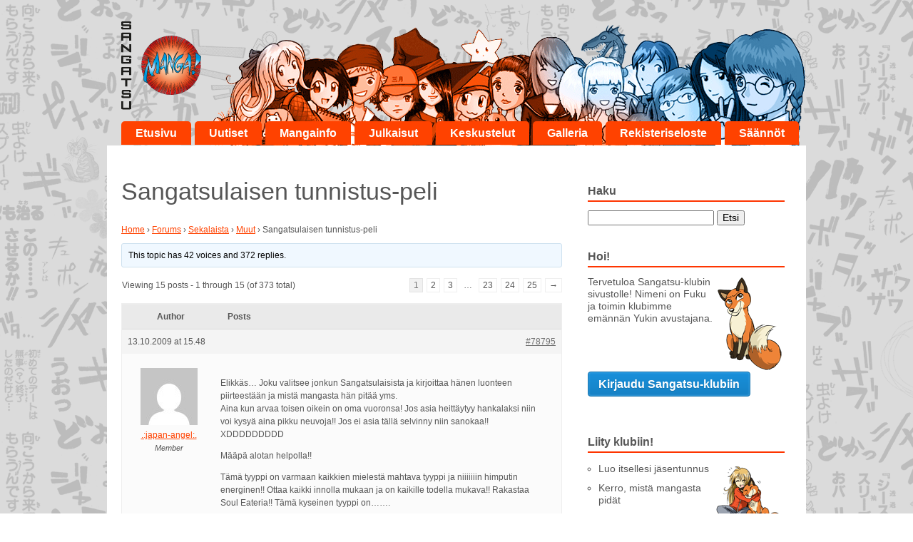

--- FILE ---
content_type: text/html; charset=UTF-8
request_url: https://www.sangatsumanga.fi/aihe/sangatsulaisen-tunnistus-peli/
body_size: 10282
content:
<!doctype html>

<!--[if lt IE 7]><html lang="fi-FI" class="no-js lt-ie9 lt-ie8 lt-ie7"> <![endif]-->
<!--[if (IE 7)&!(IEMobile)]><html lang="fi-FI" class="no-js lt-ie9 lt-ie8"><![endif]-->
<!--[if (IE 8)&!(IEMobile)]><html lang="fi-FI" class="no-js lt-ie9"><![endif]-->
<!--[if gt IE 8]><!--> <html lang="fi-FI" class="no-js"><!--<![endif]-->

	<head>
		<meta charset="utf-8">

		<!-- Google Chrome Frame for IE -->
		<meta http-equiv="X-UA-Compatible" content="IE=edge,chrome=1">

		<title>
			  Topic: Sangatsulaisen tunnistus-peli			- www.sangatsumanga.fi
		</title>

		<!-- icons & favicons (for more: http://www.jonathantneal.com/blog/understand-the-favicon/) -->
		<link rel="icon" href="https://www.sangatsumanga.fi/wp-content/themes/sangatsumanga/favicon.png">
		<!--[if IE]>
			<link rel="shortcut icon" href="https://www.sangatsumanga.fi/wp-content/themes/sangatsumanga/favicon.ico">
		<![endif]-->
		<!-- or, set /favicon.ico for IE10 win -->
		<meta name="msapplication-TileColor" content="#f01d4f">
		<meta name="msapplication-TileImage" content="https://www.sangatsumanga.fi/wp-content/themes/sangatsumanga/library/images/win8-tile-icon.png">

		<link rel="pingback" href="https://www.sangatsumanga.fi/xmlrpc.php">

		<!-- wordpress head functions -->
		<meta name='robots' content='max-image-preview:large' />
	<style>img:is([sizes="auto" i], [sizes^="auto," i]) { contain-intrinsic-size: 3000px 1500px }</style>
	<link rel="alternate" type="application/rss+xml" title="Sangatsu Manga &raquo; syöte" href="https://www.sangatsumanga.fi/feed/" />
<link rel="alternate" type="application/rss+xml" title="Sangatsu Manga &raquo; kommenttien syöte" href="https://www.sangatsumanga.fi/comments/feed/" />
<link rel="alternate" type="application/rss+xml" title="Sangatsu Manga &raquo; Sangatsulaisen tunnistus-peli kommenttien syöte" href="https://www.sangatsumanga.fi/aihe/sangatsulaisen-tunnistus-peli/feed/" />
<script type="text/javascript">
/* <![CDATA[ */
window._wpemojiSettings = {"baseUrl":"https:\/\/s.w.org\/images\/core\/emoji\/16.0.1\/72x72\/","ext":".png","svgUrl":"https:\/\/s.w.org\/images\/core\/emoji\/16.0.1\/svg\/","svgExt":".svg","source":{"concatemoji":"https:\/\/www.sangatsumanga.fi\/wp-includes\/js\/wp-emoji-release.min.js"}};
/*! This file is auto-generated */
!function(s,n){var o,i,e;function c(e){try{var t={supportTests:e,timestamp:(new Date).valueOf()};sessionStorage.setItem(o,JSON.stringify(t))}catch(e){}}function p(e,t,n){e.clearRect(0,0,e.canvas.width,e.canvas.height),e.fillText(t,0,0);var t=new Uint32Array(e.getImageData(0,0,e.canvas.width,e.canvas.height).data),a=(e.clearRect(0,0,e.canvas.width,e.canvas.height),e.fillText(n,0,0),new Uint32Array(e.getImageData(0,0,e.canvas.width,e.canvas.height).data));return t.every(function(e,t){return e===a[t]})}function u(e,t){e.clearRect(0,0,e.canvas.width,e.canvas.height),e.fillText(t,0,0);for(var n=e.getImageData(16,16,1,1),a=0;a<n.data.length;a++)if(0!==n.data[a])return!1;return!0}function f(e,t,n,a){switch(t){case"flag":return n(e,"\ud83c\udff3\ufe0f\u200d\u26a7\ufe0f","\ud83c\udff3\ufe0f\u200b\u26a7\ufe0f")?!1:!n(e,"\ud83c\udde8\ud83c\uddf6","\ud83c\udde8\u200b\ud83c\uddf6")&&!n(e,"\ud83c\udff4\udb40\udc67\udb40\udc62\udb40\udc65\udb40\udc6e\udb40\udc67\udb40\udc7f","\ud83c\udff4\u200b\udb40\udc67\u200b\udb40\udc62\u200b\udb40\udc65\u200b\udb40\udc6e\u200b\udb40\udc67\u200b\udb40\udc7f");case"emoji":return!a(e,"\ud83e\udedf")}return!1}function g(e,t,n,a){var r="undefined"!=typeof WorkerGlobalScope&&self instanceof WorkerGlobalScope?new OffscreenCanvas(300,150):s.createElement("canvas"),o=r.getContext("2d",{willReadFrequently:!0}),i=(o.textBaseline="top",o.font="600 32px Arial",{});return e.forEach(function(e){i[e]=t(o,e,n,a)}),i}function t(e){var t=s.createElement("script");t.src=e,t.defer=!0,s.head.appendChild(t)}"undefined"!=typeof Promise&&(o="wpEmojiSettingsSupports",i=["flag","emoji"],n.supports={everything:!0,everythingExceptFlag:!0},e=new Promise(function(e){s.addEventListener("DOMContentLoaded",e,{once:!0})}),new Promise(function(t){var n=function(){try{var e=JSON.parse(sessionStorage.getItem(o));if("object"==typeof e&&"number"==typeof e.timestamp&&(new Date).valueOf()<e.timestamp+604800&&"object"==typeof e.supportTests)return e.supportTests}catch(e){}return null}();if(!n){if("undefined"!=typeof Worker&&"undefined"!=typeof OffscreenCanvas&&"undefined"!=typeof URL&&URL.createObjectURL&&"undefined"!=typeof Blob)try{var e="postMessage("+g.toString()+"("+[JSON.stringify(i),f.toString(),p.toString(),u.toString()].join(",")+"));",a=new Blob([e],{type:"text/javascript"}),r=new Worker(URL.createObjectURL(a),{name:"wpTestEmojiSupports"});return void(r.onmessage=function(e){c(n=e.data),r.terminate(),t(n)})}catch(e){}c(n=g(i,f,p,u))}t(n)}).then(function(e){for(var t in e)n.supports[t]=e[t],n.supports.everything=n.supports.everything&&n.supports[t],"flag"!==t&&(n.supports.everythingExceptFlag=n.supports.everythingExceptFlag&&n.supports[t]);n.supports.everythingExceptFlag=n.supports.everythingExceptFlag&&!n.supports.flag,n.DOMReady=!1,n.readyCallback=function(){n.DOMReady=!0}}).then(function(){return e}).then(function(){var e;n.supports.everything||(n.readyCallback(),(e=n.source||{}).concatemoji?t(e.concatemoji):e.wpemoji&&e.twemoji&&(t(e.twemoji),t(e.wpemoji)))}))}((window,document),window._wpemojiSettings);
/* ]]> */
</script>
<link rel='stylesheet' id='bbpress_css-css' href='https://www.sangatsumanga.fi/wp-content/plugins/bbpress/templates/default/css/bbpress.min.css' type='text/css' media='all' />
<style id='wp-emoji-styles-inline-css' type='text/css'>

	img.wp-smiley, img.emoji {
		display: inline !important;
		border: none !important;
		box-shadow: none !important;
		height: 1em !important;
		width: 1em !important;
		margin: 0 0.07em !important;
		vertical-align: -0.1em !important;
		background: none !important;
		padding: 0 !important;
	}
</style>
<link rel='stylesheet' id='wp-block-library-css' href='https://www.sangatsumanga.fi/wp-includes/css/dist/block-library/style.min.css' type='text/css' media='all' />
<style id='classic-theme-styles-inline-css' type='text/css'>
/*! This file is auto-generated */
.wp-block-button__link{color:#fff;background-color:#32373c;border-radius:9999px;box-shadow:none;text-decoration:none;padding:calc(.667em + 2px) calc(1.333em + 2px);font-size:1.125em}.wp-block-file__button{background:#32373c;color:#fff;text-decoration:none}
</style>
<style id='global-styles-inline-css' type='text/css'>
:root{--wp--preset--aspect-ratio--square: 1;--wp--preset--aspect-ratio--4-3: 4/3;--wp--preset--aspect-ratio--3-4: 3/4;--wp--preset--aspect-ratio--3-2: 3/2;--wp--preset--aspect-ratio--2-3: 2/3;--wp--preset--aspect-ratio--16-9: 16/9;--wp--preset--aspect-ratio--9-16: 9/16;--wp--preset--color--black: #000000;--wp--preset--color--cyan-bluish-gray: #abb8c3;--wp--preset--color--white: #ffffff;--wp--preset--color--pale-pink: #f78da7;--wp--preset--color--vivid-red: #cf2e2e;--wp--preset--color--luminous-vivid-orange: #ff6900;--wp--preset--color--luminous-vivid-amber: #fcb900;--wp--preset--color--light-green-cyan: #7bdcb5;--wp--preset--color--vivid-green-cyan: #00d084;--wp--preset--color--pale-cyan-blue: #8ed1fc;--wp--preset--color--vivid-cyan-blue: #0693e3;--wp--preset--color--vivid-purple: #9b51e0;--wp--preset--gradient--vivid-cyan-blue-to-vivid-purple: linear-gradient(135deg,rgba(6,147,227,1) 0%,rgb(155,81,224) 100%);--wp--preset--gradient--light-green-cyan-to-vivid-green-cyan: linear-gradient(135deg,rgb(122,220,180) 0%,rgb(0,208,130) 100%);--wp--preset--gradient--luminous-vivid-amber-to-luminous-vivid-orange: linear-gradient(135deg,rgba(252,185,0,1) 0%,rgba(255,105,0,1) 100%);--wp--preset--gradient--luminous-vivid-orange-to-vivid-red: linear-gradient(135deg,rgba(255,105,0,1) 0%,rgb(207,46,46) 100%);--wp--preset--gradient--very-light-gray-to-cyan-bluish-gray: linear-gradient(135deg,rgb(238,238,238) 0%,rgb(169,184,195) 100%);--wp--preset--gradient--cool-to-warm-spectrum: linear-gradient(135deg,rgb(74,234,220) 0%,rgb(151,120,209) 20%,rgb(207,42,186) 40%,rgb(238,44,130) 60%,rgb(251,105,98) 80%,rgb(254,248,76) 100%);--wp--preset--gradient--blush-light-purple: linear-gradient(135deg,rgb(255,206,236) 0%,rgb(152,150,240) 100%);--wp--preset--gradient--blush-bordeaux: linear-gradient(135deg,rgb(254,205,165) 0%,rgb(254,45,45) 50%,rgb(107,0,62) 100%);--wp--preset--gradient--luminous-dusk: linear-gradient(135deg,rgb(255,203,112) 0%,rgb(199,81,192) 50%,rgb(65,88,208) 100%);--wp--preset--gradient--pale-ocean: linear-gradient(135deg,rgb(255,245,203) 0%,rgb(182,227,212) 50%,rgb(51,167,181) 100%);--wp--preset--gradient--electric-grass: linear-gradient(135deg,rgb(202,248,128) 0%,rgb(113,206,126) 100%);--wp--preset--gradient--midnight: linear-gradient(135deg,rgb(2,3,129) 0%,rgb(40,116,252) 100%);--wp--preset--font-size--small: 13px;--wp--preset--font-size--medium: 20px;--wp--preset--font-size--large: 36px;--wp--preset--font-size--x-large: 42px;--wp--preset--spacing--20: 0.44rem;--wp--preset--spacing--30: 0.67rem;--wp--preset--spacing--40: 1rem;--wp--preset--spacing--50: 1.5rem;--wp--preset--spacing--60: 2.25rem;--wp--preset--spacing--70: 3.38rem;--wp--preset--spacing--80: 5.06rem;--wp--preset--shadow--natural: 6px 6px 9px rgba(0, 0, 0, 0.2);--wp--preset--shadow--deep: 12px 12px 50px rgba(0, 0, 0, 0.4);--wp--preset--shadow--sharp: 6px 6px 0px rgba(0, 0, 0, 0.2);--wp--preset--shadow--outlined: 6px 6px 0px -3px rgba(255, 255, 255, 1), 6px 6px rgba(0, 0, 0, 1);--wp--preset--shadow--crisp: 6px 6px 0px rgba(0, 0, 0, 1);}:where(.is-layout-flex){gap: 0.5em;}:where(.is-layout-grid){gap: 0.5em;}body .is-layout-flex{display: flex;}.is-layout-flex{flex-wrap: wrap;align-items: center;}.is-layout-flex > :is(*, div){margin: 0;}body .is-layout-grid{display: grid;}.is-layout-grid > :is(*, div){margin: 0;}:where(.wp-block-columns.is-layout-flex){gap: 2em;}:where(.wp-block-columns.is-layout-grid){gap: 2em;}:where(.wp-block-post-template.is-layout-flex){gap: 1.25em;}:where(.wp-block-post-template.is-layout-grid){gap: 1.25em;}.has-black-color{color: var(--wp--preset--color--black) !important;}.has-cyan-bluish-gray-color{color: var(--wp--preset--color--cyan-bluish-gray) !important;}.has-white-color{color: var(--wp--preset--color--white) !important;}.has-pale-pink-color{color: var(--wp--preset--color--pale-pink) !important;}.has-vivid-red-color{color: var(--wp--preset--color--vivid-red) !important;}.has-luminous-vivid-orange-color{color: var(--wp--preset--color--luminous-vivid-orange) !important;}.has-luminous-vivid-amber-color{color: var(--wp--preset--color--luminous-vivid-amber) !important;}.has-light-green-cyan-color{color: var(--wp--preset--color--light-green-cyan) !important;}.has-vivid-green-cyan-color{color: var(--wp--preset--color--vivid-green-cyan) !important;}.has-pale-cyan-blue-color{color: var(--wp--preset--color--pale-cyan-blue) !important;}.has-vivid-cyan-blue-color{color: var(--wp--preset--color--vivid-cyan-blue) !important;}.has-vivid-purple-color{color: var(--wp--preset--color--vivid-purple) !important;}.has-black-background-color{background-color: var(--wp--preset--color--black) !important;}.has-cyan-bluish-gray-background-color{background-color: var(--wp--preset--color--cyan-bluish-gray) !important;}.has-white-background-color{background-color: var(--wp--preset--color--white) !important;}.has-pale-pink-background-color{background-color: var(--wp--preset--color--pale-pink) !important;}.has-vivid-red-background-color{background-color: var(--wp--preset--color--vivid-red) !important;}.has-luminous-vivid-orange-background-color{background-color: var(--wp--preset--color--luminous-vivid-orange) !important;}.has-luminous-vivid-amber-background-color{background-color: var(--wp--preset--color--luminous-vivid-amber) !important;}.has-light-green-cyan-background-color{background-color: var(--wp--preset--color--light-green-cyan) !important;}.has-vivid-green-cyan-background-color{background-color: var(--wp--preset--color--vivid-green-cyan) !important;}.has-pale-cyan-blue-background-color{background-color: var(--wp--preset--color--pale-cyan-blue) !important;}.has-vivid-cyan-blue-background-color{background-color: var(--wp--preset--color--vivid-cyan-blue) !important;}.has-vivid-purple-background-color{background-color: var(--wp--preset--color--vivid-purple) !important;}.has-black-border-color{border-color: var(--wp--preset--color--black) !important;}.has-cyan-bluish-gray-border-color{border-color: var(--wp--preset--color--cyan-bluish-gray) !important;}.has-white-border-color{border-color: var(--wp--preset--color--white) !important;}.has-pale-pink-border-color{border-color: var(--wp--preset--color--pale-pink) !important;}.has-vivid-red-border-color{border-color: var(--wp--preset--color--vivid-red) !important;}.has-luminous-vivid-orange-border-color{border-color: var(--wp--preset--color--luminous-vivid-orange) !important;}.has-luminous-vivid-amber-border-color{border-color: var(--wp--preset--color--luminous-vivid-amber) !important;}.has-light-green-cyan-border-color{border-color: var(--wp--preset--color--light-green-cyan) !important;}.has-vivid-green-cyan-border-color{border-color: var(--wp--preset--color--vivid-green-cyan) !important;}.has-pale-cyan-blue-border-color{border-color: var(--wp--preset--color--pale-cyan-blue) !important;}.has-vivid-cyan-blue-border-color{border-color: var(--wp--preset--color--vivid-cyan-blue) !important;}.has-vivid-purple-border-color{border-color: var(--wp--preset--color--vivid-purple) !important;}.has-vivid-cyan-blue-to-vivid-purple-gradient-background{background: var(--wp--preset--gradient--vivid-cyan-blue-to-vivid-purple) !important;}.has-light-green-cyan-to-vivid-green-cyan-gradient-background{background: var(--wp--preset--gradient--light-green-cyan-to-vivid-green-cyan) !important;}.has-luminous-vivid-amber-to-luminous-vivid-orange-gradient-background{background: var(--wp--preset--gradient--luminous-vivid-amber-to-luminous-vivid-orange) !important;}.has-luminous-vivid-orange-to-vivid-red-gradient-background{background: var(--wp--preset--gradient--luminous-vivid-orange-to-vivid-red) !important;}.has-very-light-gray-to-cyan-bluish-gray-gradient-background{background: var(--wp--preset--gradient--very-light-gray-to-cyan-bluish-gray) !important;}.has-cool-to-warm-spectrum-gradient-background{background: var(--wp--preset--gradient--cool-to-warm-spectrum) !important;}.has-blush-light-purple-gradient-background{background: var(--wp--preset--gradient--blush-light-purple) !important;}.has-blush-bordeaux-gradient-background{background: var(--wp--preset--gradient--blush-bordeaux) !important;}.has-luminous-dusk-gradient-background{background: var(--wp--preset--gradient--luminous-dusk) !important;}.has-pale-ocean-gradient-background{background: var(--wp--preset--gradient--pale-ocean) !important;}.has-electric-grass-gradient-background{background: var(--wp--preset--gradient--electric-grass) !important;}.has-midnight-gradient-background{background: var(--wp--preset--gradient--midnight) !important;}.has-small-font-size{font-size: var(--wp--preset--font-size--small) !important;}.has-medium-font-size{font-size: var(--wp--preset--font-size--medium) !important;}.has-large-font-size{font-size: var(--wp--preset--font-size--large) !important;}.has-x-large-font-size{font-size: var(--wp--preset--font-size--x-large) !important;}
:where(.wp-block-post-template.is-layout-flex){gap: 1.25em;}:where(.wp-block-post-template.is-layout-grid){gap: 1.25em;}
:where(.wp-block-columns.is-layout-flex){gap: 2em;}:where(.wp-block-columns.is-layout-grid){gap: 2em;}
:root :where(.wp-block-pullquote){font-size: 1.5em;line-height: 1.6;}
</style>
<link rel='stylesheet' id='ppress-frontend-css' href='https://www.sangatsumanga.fi/wp-content/plugins/wp-user-avatar/assets/css/frontend.min.css' type='text/css' media='all' />
<link rel='stylesheet' id='ppress-flatpickr-css' href='https://www.sangatsumanga.fi/wp-content/plugins/wp-user-avatar/assets/flatpickr/flatpickr.min.css' type='text/css' media='all' />
<link rel='stylesheet' id='ppress-select2-css' href='https://www.sangatsumanga.fi/wp-content/plugins/wp-user-avatar/assets/select2/select2.min.css' type='text/css' media='all' />
<link rel='stylesheet' id='bones-stylesheet-css' href='https://www.sangatsumanga.fi/wp-content/themes/sangatsumanga/library/css/style.css' type='text/css' media='all' />
<!--[if lt IE 9]>
<link rel='stylesheet' id='bones-ie-only-css' href='https://www.sangatsumanga.fi/wp-content/themes/sangatsumanga/library/css/ie.css' type='text/css' media='all' />
<![endif]-->
<script type="text/javascript" src="https://www.sangatsumanga.fi/wp-includes/js/jquery/jquery.min.js" id="jquery-core-js"></script>
<script type="text/javascript" src="https://www.sangatsumanga.fi/wp-includes/js/jquery/jquery-migrate.min.js" id="jquery-migrate-js"></script>
<script type="text/javascript" src="https://www.sangatsumanga.fi/wp-content/plugins/wp-user-avatar/assets/flatpickr/flatpickr.min.js" id="ppress-flatpickr-js"></script>
<script type="text/javascript" src="https://www.sangatsumanga.fi/wp-content/plugins/wp-user-avatar/assets/select2/select2.min.js" id="ppress-select2-js"></script>
<script type="text/javascript" src="https://www.sangatsumanga.fi/wp-content/themes/sangatsumanga/library/js/libs/modernizr.custom.min.js" id="bones-modernizr-js"></script>
<link rel="https://api.w.org/" href="https://www.sangatsumanga.fi/wp-json/" /><link rel="canonical" href="https://www.sangatsumanga.fi/aihe/sangatsulaisen-tunnistus-peli/" />
<link rel='shortlink' href='https://www.sangatsumanga.fi/?p=78795' />
<link rel="alternate" title="oEmbed (JSON)" type="application/json+oembed" href="https://www.sangatsumanga.fi/wp-json/oembed/1.0/embed?url=https%3A%2F%2Fwww.sangatsumanga.fi%2Faihe%2Fsangatsulaisen-tunnistus-peli%2F" />
<link rel="alternate" title="oEmbed (XML)" type="text/xml+oembed" href="https://www.sangatsumanga.fi/wp-json/oembed/1.0/embed?url=https%3A%2F%2Fwww.sangatsumanga.fi%2Faihe%2Fsangatsulaisen-tunnistus-peli%2F&#038;format=xml" />
		<!-- end of wordpress head -->

		<!-- drop Google Analytics Here -->
		<!-- end analytics -->
		<!-- Begin Toggle -->
		<script type="text/javascript" src="//code.jquery.com/jquery-1.7.2.js"></script>
		<script type="text/javascript" src="https://www.sangatsumanga.fi/wp-content/themes/sangatsumanga/library/js/navtoggle.js"></script>
		<!-- End Toggle -->
		
		<script>
  			(function(i,s,o,g,r,a,m){i['GoogleAnalyticsObject']=r;i[r]=i[r]||function(){
  			(i[r].q=i[r].q||[]).push(arguments)},i[r].l=1*new Date();a=s.createElement(o),
  			 m=s.getElementsByTagName(o)[0];a.async=1;a.src=g;m.parentNode.insertBefore(a,m)
  			})(window,document,'script','//www.google-analytics.com/analytics.js','ga');

  			ga('create', 'UA-68152796-2', 'auto');
 			ga('require', 'displayfeatures');
 			ga('send', 'pageview');

		</script>
		
	</head>

	<body class="topic bbpress bbp-no-js wp-singular topic-template-default single single-topic postid-78795 wp-theme-sangatsumanga">

		<div id="container">

			<header class="header" role="banner">

				<div id="inner-header" class="wrap clearfix">

					<!-- to use a image just replace the bloginfo('name') with your img src and remove the surrounding <p> -->
					<div class="logo"><a href="https://www.sangatsumanga.fi" rel="nofollow"><img src="https://www.sangatsumanga.fi/wp-content/themes/sangatsumanga/library/images/sangatsu_manga.png" alt="Sangatsu Manga" alt="Sangatsu Manga"></a></div>

					<!-- if you'd like to use the site description you can un-comment it below -->
					

					<nav role="navigation">
						<ul id="menu-paavalikko" class="nav top-nav clearfix"><li id="menu-item-41" class="menu-item menu-item-type-custom menu-item-object-custom menu-item-home menu-item-41"><a href="http://www.sangatsumanga.fi/">Etusivu</a></li>
<li id="menu-item-38559" class="menu-item menu-item-type-taxonomy menu-item-object-category menu-item-38559"><a href="https://www.sangatsumanga.fi/category/uutiset/">Uutiset</a></li>
<li id="menu-item-38637" class="menu-item menu-item-type-post_type menu-item-object-page menu-item-has-children menu-item-38637"><a href="https://www.sangatsumanga.fi/mangainfo/mita-on-manga/">Mangainfo</a>
<ul class="sub-menu">
	<li id="menu-item-38525" class="menu-item menu-item-type-post_type menu-item-object-page menu-item-38525"><a href="https://www.sangatsumanga.fi/mangainfo/mita-on-manga/">Mitä on manga?</a></li>
	<li id="menu-item-38691" class="menu-item menu-item-type-post_type menu-item-object-page menu-item-38691"><a href="https://www.sangatsumanga.fi/mangainfo/mista-mangaa-saa/">Mistä mangaa saa?</a></li>
	<li id="menu-item-230007" class="menu-item menu-item-type-post_type menu-item-object-page menu-item-230007"><a href="https://www.sangatsumanga.fi/mangainfo/mangablogeja/">Mangablogeja</a></li>
	<li id="menu-item-38524" class="menu-item menu-item-type-post_type menu-item-object-page menu-item-38524"><a href="https://www.sangatsumanga.fi/?page_id=26270">Kustantaminen</a></li>
	<li id="menu-item-38694" class="menu-item menu-item-type-post_type menu-item-object-page menu-item-38694"><a href="https://www.sangatsumanga.fi/mangainfo/cosplay/">Cosplay</a></li>
	<li id="menu-item-38701" class="menu-item menu-item-type-post_type menu-item-object-page menu-item-38701"><a href="https://www.sangatsumanga.fi/mangainfo/manga-piirtaminen/">Manga-piirtäminen</a></li>
	<li id="menu-item-38714" class="menu-item menu-item-type-post_type menu-item-object-page menu-item-38714"><a href="https://www.sangatsumanga.fi/mangainfo/punainen-jattilainen/">Punainen jättiläinen</a></li>
</ul>
</li>
<li id="menu-item-125628" class="menu-item menu-item-type-custom menu-item-object-custom menu-item-has-children menu-item-125628"><a href="http://www.sangatsumanga.fi/julkasut/tulossa">Julkaisut</a>
<ul class="sub-menu">
	<li id="menu-item-229935" class="menu-item menu-item-type-post_type menu-item-object-page menu-item-229935"><a href="https://www.sangatsumanga.fi/julkaisut/poistuvat-sarjat/">Poistuvat sarjat</a></li>
	<li id="menu-item-38713" class="menu-item menu-item-type-post_type menu-item-object-page menu-item-38713"><a href="https://www.sangatsumanga.fi/julkaisut/tulossa/">Tulossa</a></li>
</ul>
</li>
<li id="menu-item-40" class="menu-item menu-item-type-custom menu-item-object-custom menu-item-40"><a href="/keskustelut/">Keskustelut</a></li>
<li id="menu-item-26500" class="menu-item menu-item-type-post_type menu-item-object-page menu-item-26500"><a href="https://www.sangatsumanga.fi/galleria/">Galleria</a></li>
<li id="menu-item-230342" class="menu-item menu-item-type-post_type menu-item-object-page menu-item-230342"><a href="https://www.sangatsumanga.fi/rekisteriseloste/">Rekisteriseloste</a></li>
<li id="menu-item-230345" class="menu-item menu-item-type-post_type menu-item-object-page menu-item-230345"><a href="https://www.sangatsumanga.fi/saannot/">Säännöt</a></li>
</ul>					</nav>
				</div> <!-- end #inner-header -->

			</header> <!-- end header -->

			<div id="content">

				<div id="inner-content" class="wrap clearfix">

						<div id="main" class="eightcol first clearfix" role="main">

							
							<article id="post-78795" class="clearfix post-78795 topic type-topic status-publish hentry" role="article" itemscope itemtype="http://schema.org/BlogPosting">

								<header class="article-header">

									<h1 class="page-title" itemprop="headline">Sangatsulaisen tunnistus-peli</h1>

								</header> <!-- end article header -->

								<section class="entry-content clearfix" itemprop="articleBody">
									
<div id="bbpress-forums" class="bbpress-wrapper">

	<div class="bbp-breadcrumb"><p><a href="https://www.sangatsumanga.fi" class="bbp-breadcrumb-home">Home</a> <span class="bbp-breadcrumb-sep">&rsaquo;</span> <a href="https://www.sangatsumanga.fi/keskustelut/" class="bbp-breadcrumb-root">Forums</a> <span class="bbp-breadcrumb-sep">&rsaquo;</span> <a href="https://www.sangatsumanga.fi/keskustelu/sekalaista/" class="bbp-breadcrumb-forum">Sekalaista</a> <span class="bbp-breadcrumb-sep">&rsaquo;</span> <a href="https://www.sangatsumanga.fi/keskustelu/sekalaista/muut/" class="bbp-breadcrumb-forum">Muut</a> <span class="bbp-breadcrumb-sep">&rsaquo;</span> <span class="bbp-breadcrumb-current">Sangatsulaisen tunnistus-peli</span></p></div>
	
	
	
	
		
		<div class="bbp-template-notice info"><ul><li class="bbp-topic-description">This topic has 42 voices and 372 replies.</li></ul></div>
		
		
			
<div class="bbp-pagination">
	<div class="bbp-pagination-count">Viewing 15 posts - 1 through 15 (of 373 total)</div>
	<div class="bbp-pagination-links"><span aria-current="page" class="page-numbers current">1</span>
<a class="page-numbers" href="https://www.sangatsumanga.fi/aihe/sangatsulaisen-tunnistus-peli/page/2/">2</a>
<a class="page-numbers" href="https://www.sangatsumanga.fi/aihe/sangatsulaisen-tunnistus-peli/page/3/">3</a>
<span class="page-numbers dots">&hellip;</span>
<a class="page-numbers" href="https://www.sangatsumanga.fi/aihe/sangatsulaisen-tunnistus-peli/page/23/">23</a>
<a class="page-numbers" href="https://www.sangatsumanga.fi/aihe/sangatsulaisen-tunnistus-peli/page/24/">24</a>
<a class="page-numbers" href="https://www.sangatsumanga.fi/aihe/sangatsulaisen-tunnistus-peli/page/25/">25</a>
<a class="next page-numbers" href="https://www.sangatsumanga.fi/aihe/sangatsulaisen-tunnistus-peli/page/2/">&rarr;</a></div>
</div>


			
<ul id="topic-78795-replies" class="forums bbp-replies">

	<li class="bbp-header">
		<div class="bbp-reply-author">Author</div><!-- .bbp-reply-author -->
		<div class="bbp-reply-content">Posts</div><!-- .bbp-reply-content -->
	</li><!-- .bbp-header -->

	<li class="bbp-body">

		
			
				
<div id="post-78795" class="bbp-reply-header">
	<div class="bbp-meta">
		<span class="bbp-reply-post-date">13.10.2009 at 15.48</span>

		
		<a href="https://www.sangatsumanga.fi/aihe/sangatsulaisen-tunnistus-peli/#post-78795" class="bbp-reply-permalink">#78795</a>

		
		<span class="bbp-admin-links"></span>
		
	</div><!-- .bbp-meta -->
</div><!-- #post-78795 -->

<div class="loop-item-0 user-id-39618 bbp-parent-forum-38902 bbp-parent-topic-38907 bbp-reply-position-1 odd  post-78795 topic type-topic status-publish hentry">
	<div class="bbp-reply-author">

		
		<a href="https://www.sangatsumanga.fi/kayttajat/-japan-angel-/" title="View .:japan-angel:.&#039;s profile" class="bbp-author-link"><span  class="bbp-author-avatar"><img alt='' src='https://secure.gravatar.com/avatar/cc83ca6823c772c4392a0155de881ecc5a5d3233ad3dd01c78a6c2683fae4fe4?s=80&#038;d=mm&#038;r=g' srcset='https://secure.gravatar.com/avatar/cc83ca6823c772c4392a0155de881ecc5a5d3233ad3dd01c78a6c2683fae4fe4?s=160&#038;d=mm&#038;r=g 2x' class='avatar avatar-80 photo' height='80' width='80' loading='lazy' decoding='async'/></span><span  class="bbp-author-name">.:japan-angel:.</span></a><div class="bbp-author-role">Member</div>
		
		
	</div><!-- .bbp-reply-author -->

	<div class="bbp-reply-content">

		
		<p>Elikkäs&#8230; Joku valitsee jonkun Sangatsulaisista ja kirjoittaa hänen luonteen piirteestään ja mistä mangasta hän pitää yms.<br />
Aina kun arvaa toisen oikein on oma vuoronsa! Jos asia heittäytyy hankalaksi niin voi kysyä aina pikku neuvoja!! Jos ei asia tällä selvinny niin sanokaa!! XDDDDDDDDD</p>
<p>Määpä alotan helpolla!!</p>
<p>Tämä tyyppi on varmaan kaikkien mielestä mahtava tyyppi ja niiiiiiin himputin energinen!! Ottaa kaikki innolla mukaan ja on kaikille todella mukava!! Rakastaa Soul Eateria!! Tämä kyseinen tyyppi on&#8230;&#8230;.</p>

		
	</div><!-- .bbp-reply-content -->
</div><!-- .reply -->

			
				
<div id="post-78796" class="bbp-reply-header">
	<div class="bbp-meta">
		<span class="bbp-reply-post-date">13.10.2009 at 15.49</span>

		
		<a href="https://www.sangatsumanga.fi/aihe/sangatsulaisen-tunnistus-peli/#post-78796" class="bbp-reply-permalink">#78796</a>

		
		<span class="bbp-admin-links"></span>
		
	</div><!-- .bbp-meta -->
</div><!-- #post-78796 -->

<div class="loop-item-1 user-id-38640 bbp-parent-forum-38907 bbp-parent-topic-78795 bbp-reply-position-2 even  post-78796 reply type-reply status-publish hentry">
	<div class="bbp-reply-author">

		
		<a href="https://www.sangatsumanga.fi/kayttajat/rockneko/" title="View Rock Neko&#039;s profile" class="bbp-author-link"><span  class="bbp-author-avatar"><img alt='' src='https://secure.gravatar.com/avatar/bc7fbd830fb2d22a981e559137e310a44727fc45aaca3bb17c6e290b6b3341a8?s=80&#038;d=mm&#038;r=g' srcset='https://secure.gravatar.com/avatar/bc7fbd830fb2d22a981e559137e310a44727fc45aaca3bb17c6e290b6b3341a8?s=160&#038;d=mm&#038;r=g 2x' class='avatar avatar-80 photo' height='80' width='80' loading='lazy' decoding='async'/></span><span  class="bbp-author-name">Rock Neko</span></a><div class="bbp-author-role">Member</div>
		
		
	</div><!-- .bbp-reply-author -->

	<div class="bbp-reply-content">

		
		<p>Olisiko BlackStar? :&#8217;D</p>

		
	</div><!-- .bbp-reply-content -->
</div><!-- .reply -->

			
				
<div id="post-78797" class="bbp-reply-header">
	<div class="bbp-meta">
		<span class="bbp-reply-post-date">13.10.2009 at 15.49</span>

		
		<a href="https://www.sangatsumanga.fi/aihe/sangatsulaisen-tunnistus-peli/#post-78797" class="bbp-reply-permalink">#78797</a>

		
		<span class="bbp-admin-links"></span>
		
	</div><!-- .bbp-meta -->
</div><!-- #post-78797 -->

<div class="loop-item-2 user-id-39089 bbp-parent-forum-38907 bbp-parent-topic-78795 bbp-reply-position-3 odd  post-78797 reply type-reply status-publish hentry">
	<div class="bbp-reply-author">

		
		<a href="https://www.sangatsumanga.fi/kayttajat/kuroii/" title="View Kuroii&#039;s profile" class="bbp-author-link"><span  class="bbp-author-avatar"><img alt='' src='https://secure.gravatar.com/avatar/1f20e0a03febdd5db65dfd50e02a92c1c145480d5c70a5638451a91b864db91f?s=80&#038;d=mm&#038;r=g' srcset='https://secure.gravatar.com/avatar/1f20e0a03febdd5db65dfd50e02a92c1c145480d5c70a5638451a91b864db91f?s=160&#038;d=mm&#038;r=g 2x' class='avatar avatar-80 photo' height='80' width='80' loading='lazy' decoding='async'/></span><span  class="bbp-author-name">Kuroii</span></a><div class="bbp-author-role">Member</div>
		
		
	</div><!-- .bbp-reply-author -->

	<div class="bbp-reply-content">

		
		<p>Oisko BlackStar ? :&#8217;]</p>

		
	</div><!-- .bbp-reply-content -->
</div><!-- .reply -->

			
				
<div id="post-78798" class="bbp-reply-header">
	<div class="bbp-meta">
		<span class="bbp-reply-post-date">13.10.2009 at 15.51</span>

		
		<a href="https://www.sangatsumanga.fi/aihe/sangatsulaisen-tunnistus-peli/#post-78798" class="bbp-reply-permalink">#78798</a>

		
		<span class="bbp-admin-links"></span>
		
	</div><!-- .bbp-meta -->
</div><!-- #post-78798 -->

<div class="loop-item-3 user-id-39618 bbp-parent-forum-38907 bbp-parent-topic-78795 bbp-reply-position-4 even topic-author  post-78798 reply type-reply status-publish hentry">
	<div class="bbp-reply-author">

		
		<a href="https://www.sangatsumanga.fi/kayttajat/-japan-angel-/" title="View .:japan-angel:.&#039;s profile" class="bbp-author-link"><span  class="bbp-author-avatar"><img alt='' src='https://secure.gravatar.com/avatar/cc83ca6823c772c4392a0155de881ecc5a5d3233ad3dd01c78a6c2683fae4fe4?s=80&#038;d=mm&#038;r=g' srcset='https://secure.gravatar.com/avatar/cc83ca6823c772c4392a0155de881ecc5a5d3233ad3dd01c78a6c2683fae4fe4?s=160&#038;d=mm&#038;r=g 2x' class='avatar avatar-80 photo' height='80' width='80' loading='lazy' decoding='async'/></span><span  class="bbp-author-name">.:japan-angel:.</span></a><div class="bbp-author-role">Member</div>
		
		
	</div><!-- .bbp-reply-author -->

	<div class="bbp-reply-content">

		
		<p>BHA HA HAA!! Rock Neko ehti eka!! Eli se on siis oikein!! 8DDDDDD<br />
Vuoro Rock Nekollee~~!!</p>

		
	</div><!-- .bbp-reply-content -->
</div><!-- .reply -->

			
				
<div id="post-78801" class="bbp-reply-header">
	<div class="bbp-meta">
		<span class="bbp-reply-post-date">13.10.2009 at 15.55</span>

		
		<a href="https://www.sangatsumanga.fi/aihe/sangatsulaisen-tunnistus-peli/#post-78801" class="bbp-reply-permalink">#78801</a>

		
		<span class="bbp-admin-links"></span>
		
	</div><!-- .bbp-meta -->
</div><!-- #post-78801 -->

<div class="loop-item-4 user-id-38640 bbp-parent-forum-38907 bbp-parent-topic-78795 bbp-reply-position-5 odd  post-78801 reply type-reply status-publish hentry">
	<div class="bbp-reply-author">

		
		<a href="https://www.sangatsumanga.fi/kayttajat/rockneko/" title="View Rock Neko&#039;s profile" class="bbp-author-link"><span  class="bbp-author-avatar"><img alt='' src='https://secure.gravatar.com/avatar/bc7fbd830fb2d22a981e559137e310a44727fc45aaca3bb17c6e290b6b3341a8?s=80&#038;d=mm&#038;r=g' srcset='https://secure.gravatar.com/avatar/bc7fbd830fb2d22a981e559137e310a44727fc45aaca3bb17c6e290b6b3341a8?s=160&#038;d=mm&#038;r=g 2x' class='avatar avatar-80 photo' height='80' width='80' loading='lazy' decoding='async'/></span><span  class="bbp-author-name">Rock Neko</span></a><div class="bbp-author-role">Member</div>
		
		
	</div><!-- .bbp-reply-author -->

	<div class="bbp-reply-content">

		
		<p>Hmm&#8230; hmmm. *välähti*<br />
Hän on pirteän oloinen ja mukavakin. Hauskoja juttuja. Ihana ava.~ (minun mielestäni) Lempimangoja hällä on mm. Fullmetal Alchemist, Bleach, D. Gray Man, Hellsing, One Piece ja Death Note.</p>

		
	</div><!-- .bbp-reply-content -->
</div><!-- .reply -->

			
				
<div id="post-78806" class="bbp-reply-header">
	<div class="bbp-meta">
		<span class="bbp-reply-post-date">13.10.2009 at 16.01</span>

		
		<a href="https://www.sangatsumanga.fi/aihe/sangatsulaisen-tunnistus-peli/#post-78806" class="bbp-reply-permalink">#78806</a>

		
		<span class="bbp-admin-links"></span>
		
	</div><!-- .bbp-meta -->
</div><!-- #post-78806 -->

<div class="loop-item-5 user-id-39089 bbp-parent-forum-38907 bbp-parent-topic-78795 bbp-reply-position-6 even  post-78806 reply type-reply status-publish hentry">
	<div class="bbp-reply-author">

		
		<a href="https://www.sangatsumanga.fi/kayttajat/kuroii/" title="View Kuroii&#039;s profile" class="bbp-author-link"><span  class="bbp-author-avatar"><img alt='' src='https://secure.gravatar.com/avatar/1f20e0a03febdd5db65dfd50e02a92c1c145480d5c70a5638451a91b864db91f?s=80&#038;d=mm&#038;r=g' srcset='https://secure.gravatar.com/avatar/1f20e0a03febdd5db65dfd50e02a92c1c145480d5c70a5638451a91b864db91f?s=160&#038;d=mm&#038;r=g 2x' class='avatar avatar-80 photo' height='80' width='80' loading='lazy' decoding='async'/></span><span  class="bbp-author-name">Kuroii</span></a><div class="bbp-author-role">Member</div>
		
		
	</div><!-- .bbp-reply-author -->

	<div class="bbp-reply-content">

		
		<p>Nooh, Sakata-Kun? Ainakin noi lempimangat oli samat. :&#8217;D</p>

		
	</div><!-- .bbp-reply-content -->
</div><!-- .reply -->

			
				
<div id="post-78908" class="bbp-reply-header">
	<div class="bbp-meta">
		<span class="bbp-reply-post-date">14.10.2009 at 14.04</span>

		
		<a href="https://www.sangatsumanga.fi/aihe/sangatsulaisen-tunnistus-peli/#post-78908" class="bbp-reply-permalink">#78908</a>

		
		<span class="bbp-admin-links"></span>
		
	</div><!-- .bbp-meta -->
</div><!-- #post-78908 -->

<div class="loop-item-6 user-id-39495 bbp-parent-forum-38907 bbp-parent-topic-78795 bbp-reply-position-7 odd  post-78908 reply type-reply status-publish hentry">
	<div class="bbp-reply-author">

		
		<a href="https://www.sangatsumanga.fi/kayttajat/kawamaru/" title="View hdkg35d&#039;s profile" class="bbp-author-link"><span  class="bbp-author-avatar"><img alt='' src='https://secure.gravatar.com/avatar/c036dfe1202aed015451d3bf410b46747a2d9c5cda3951a2fb40f81110effc8c?s=80&#038;d=mm&#038;r=g' srcset='https://secure.gravatar.com/avatar/c036dfe1202aed015451d3bf410b46747a2d9c5cda3951a2fb40f81110effc8c?s=160&#038;d=mm&#038;r=g 2x' class='avatar avatar-80 photo' height='80' width='80' loading='lazy' decoding='async'/></span><span  class="bbp-author-name">hdkg35d</span></a><div class="bbp-author-role">Participant</div>
		
		
	</div><!-- .bbp-reply-author -->

	<div class="bbp-reply-content">

		
		<p>Heitänpä hieman arvauksella: Fieri.</p>

		
	</div><!-- .bbp-reply-content -->
</div><!-- .reply -->

			
				
<div id="post-78909" class="bbp-reply-header">
	<div class="bbp-meta">
		<span class="bbp-reply-post-date">14.10.2009 at 14.05</span>

		
		<a href="https://www.sangatsumanga.fi/aihe/sangatsulaisen-tunnistus-peli/#post-78909" class="bbp-reply-permalink">#78909</a>

		
		<span class="bbp-admin-links"></span>
		
	</div><!-- .bbp-meta -->
</div><!-- #post-78909 -->

<div class="loop-item-7 user-id-38640 bbp-parent-forum-38907 bbp-parent-topic-78795 bbp-reply-position-8 even  post-78909 reply type-reply status-publish hentry">
	<div class="bbp-reply-author">

		
		<a href="https://www.sangatsumanga.fi/kayttajat/rockneko/" title="View Rock Neko&#039;s profile" class="bbp-author-link"><span  class="bbp-author-avatar"><img alt='' src='https://secure.gravatar.com/avatar/bc7fbd830fb2d22a981e559137e310a44727fc45aaca3bb17c6e290b6b3341a8?s=80&#038;d=mm&#038;r=g' srcset='https://secure.gravatar.com/avatar/bc7fbd830fb2d22a981e559137e310a44727fc45aaca3bb17c6e290b6b3341a8?s=160&#038;d=mm&#038;r=g 2x' class='avatar avatar-80 photo' height='80' width='80' loading='lazy' decoding='async'/></span><span  class="bbp-author-name">Rock Neko</span></a><div class="bbp-author-role">Member</div>
		
		
	</div><!-- .bbp-reply-author -->

	<div class="bbp-reply-content">

		
		<p>Kuroiilla oikein, vuoro hälle. :3</p>

		
	</div><!-- .bbp-reply-content -->
</div><!-- .reply -->

			
				
<div id="post-78912" class="bbp-reply-header">
	<div class="bbp-meta">
		<span class="bbp-reply-post-date">14.10.2009 at 14.09</span>

		
		<a href="https://www.sangatsumanga.fi/aihe/sangatsulaisen-tunnistus-peli/#post-78912" class="bbp-reply-permalink">#78912</a>

		
		<span class="bbp-admin-links"></span>
		
	</div><!-- .bbp-meta -->
</div><!-- #post-78912 -->

<div class="loop-item-8 user-id-39089 bbp-parent-forum-38907 bbp-parent-topic-78795 bbp-reply-position-9 odd  post-78912 reply type-reply status-publish hentry">
	<div class="bbp-reply-author">

		
		<a href="https://www.sangatsumanga.fi/kayttajat/kuroii/" title="View Kuroii&#039;s profile" class="bbp-author-link"><span  class="bbp-author-avatar"><img alt='' src='https://secure.gravatar.com/avatar/1f20e0a03febdd5db65dfd50e02a92c1c145480d5c70a5638451a91b864db91f?s=80&#038;d=mm&#038;r=g' srcset='https://secure.gravatar.com/avatar/1f20e0a03febdd5db65dfd50e02a92c1c145480d5c70a5638451a91b864db91f?s=160&#038;d=mm&#038;r=g 2x' class='avatar avatar-80 photo' height='80' width='80' loading='lazy' decoding='async'/></span><span  class="bbp-author-name">Kuroii</span></a><div class="bbp-author-role">Member</div>
		
		
	</div><!-- .bbp-reply-author -->

	<div class="bbp-reply-content">

		
		<p>Heitän nyt pikkasen vaikeemman : ))</p>
<p>Häään on järkevä ja asiallinen. Ikää löytyy 15 vuotta ja hän on tyttö. Hän on liittynyt sangatsulaan marraskuussa 2008 klo 2:31. Lempimangoihin kuuluu mm. Bakuman.</p>
<p>Eli siitä arvailemaan [[:</p>

		
	</div><!-- .bbp-reply-content -->
</div><!-- .reply -->

			
				
<div id="post-78914" class="bbp-reply-header">
	<div class="bbp-meta">
		<span class="bbp-reply-post-date">14.10.2009 at 14.11</span>

		
		<a href="https://www.sangatsumanga.fi/aihe/sangatsulaisen-tunnistus-peli/#post-78914" class="bbp-reply-permalink">#78914</a>

		
		<span class="bbp-admin-links"></span>
		
	</div><!-- .bbp-meta -->
</div><!-- #post-78914 -->

<div class="loop-item-9 user-id-39377 bbp-parent-forum-38907 bbp-parent-topic-78795 bbp-reply-position-10 even  post-78914 reply type-reply status-publish hentry">
	<div class="bbp-reply-author">

		
		<a href="https://www.sangatsumanga.fi/kayttajat/anampri/" title="View an&amp;ri&#039;s profile" class="bbp-author-link"><span  class="bbp-author-avatar"><img alt='' src='https://secure.gravatar.com/avatar/5b0433a164bfe54ec41ca102de74a62c3c6f1d07a61ea06e856a95b61708ef3a?s=80&#038;d=mm&#038;r=g' srcset='https://secure.gravatar.com/avatar/5b0433a164bfe54ec41ca102de74a62c3c6f1d07a61ea06e856a95b61708ef3a?s=160&#038;d=mm&#038;r=g 2x' class='avatar avatar-80 photo' height='80' width='80' loading='lazy' decoding='async'/></span><span  class="bbp-author-name">an&amp;ri</span></a><div class="bbp-author-role">Member</div>
		
		
	</div><!-- .bbp-reply-author -->

	<div class="bbp-reply-content">

		
		<p>Ekaksi tulee mieleen Inu-Mimi.</p>

		
	</div><!-- .bbp-reply-content -->
</div><!-- .reply -->

			
				
<div id="post-78916" class="bbp-reply-header">
	<div class="bbp-meta">
		<span class="bbp-reply-post-date">14.10.2009 at 14.14</span>

		
		<a href="https://www.sangatsumanga.fi/aihe/sangatsulaisen-tunnistus-peli/#post-78916" class="bbp-reply-permalink">#78916</a>

		
		<span class="bbp-admin-links"></span>
		
	</div><!-- .bbp-meta -->
</div><!-- #post-78916 -->

<div class="loop-item-10 user-id-39089 bbp-parent-forum-38907 bbp-parent-topic-78795 bbp-reply-position-11 odd  post-78916 reply type-reply status-publish hentry">
	<div class="bbp-reply-author">

		
		<a href="https://www.sangatsumanga.fi/kayttajat/kuroii/" title="View Kuroii&#039;s profile" class="bbp-author-link"><span  class="bbp-author-avatar"><img alt='' src='https://secure.gravatar.com/avatar/1f20e0a03febdd5db65dfd50e02a92c1c145480d5c70a5638451a91b864db91f?s=80&#038;d=mm&#038;r=g' srcset='https://secure.gravatar.com/avatar/1f20e0a03febdd5db65dfd50e02a92c1c145480d5c70a5638451a91b864db91f?s=160&#038;d=mm&#038;r=g 2x' class='avatar avatar-80 photo' height='80' width='80' loading='lazy' decoding='async'/></span><span  class="bbp-author-name">Kuroii</span></a><div class="bbp-author-role">Member</div>
		
		
	</div><!-- .bbp-reply-author -->

	<div class="bbp-reply-content">

		
		<p>Eipäs ole Inu-Mimi : ))</p>

		
	</div><!-- .bbp-reply-content -->
</div><!-- .reply -->

			
				
<div id="post-78919" class="bbp-reply-header">
	<div class="bbp-meta">
		<span class="bbp-reply-post-date">14.10.2009 at 14.19</span>

		
		<a href="https://www.sangatsumanga.fi/aihe/sangatsulaisen-tunnistus-peli/#post-78919" class="bbp-reply-permalink">#78919</a>

		
		<span class="bbp-admin-links"></span>
		
	</div><!-- .bbp-meta -->
</div><!-- #post-78919 -->

<div class="loop-item-11 user-id-39746 bbp-parent-forum-38907 bbp-parent-topic-78795 bbp-reply-position-12 even  post-78919 reply type-reply status-publish hentry">
	<div class="bbp-reply-author">

		
		<a href="https://www.sangatsumanga.fi/kayttajat/sakata-kun/" title="View Sakata-Kun&#039;s profile" class="bbp-author-link"><span  class="bbp-author-avatar"><img alt='' src='https://secure.gravatar.com/avatar/3420a4b754ac64368720db5607ec3b5377ae6dd327c491edca1d6266c4b1a49a?s=80&#038;d=mm&#038;r=g' srcset='https://secure.gravatar.com/avatar/3420a4b754ac64368720db5607ec3b5377ae6dd327c491edca1d6266c4b1a49a?s=160&#038;d=mm&#038;r=g 2x' class='avatar avatar-80 photo' height='80' width='80' loading='lazy' decoding='async'/></span><span  class="bbp-author-name">Sakata-Kun</span></a><div class="bbp-author-role">Member</div>
		
		
	</div><!-- .bbp-reply-author -->

	<div class="bbp-reply-content">

		
		<p>Päätön veikkaus:Kyoka8??</p>

		
	</div><!-- .bbp-reply-content -->
</div><!-- .reply -->

			
				
<div id="post-78921" class="bbp-reply-header">
	<div class="bbp-meta">
		<span class="bbp-reply-post-date">14.10.2009 at 14.19</span>

		
		<a href="https://www.sangatsumanga.fi/aihe/sangatsulaisen-tunnistus-peli/#post-78921" class="bbp-reply-permalink">#78921</a>

		
		<span class="bbp-admin-links"></span>
		
	</div><!-- .bbp-meta -->
</div><!-- #post-78921 -->

<div class="loop-item-12 user-id-39495 bbp-parent-forum-38907 bbp-parent-topic-78795 bbp-reply-position-13 odd  post-78921 reply type-reply status-publish hentry">
	<div class="bbp-reply-author">

		
		<a href="https://www.sangatsumanga.fi/kayttajat/kawamaru/" title="View hdkg35d&#039;s profile" class="bbp-author-link"><span  class="bbp-author-avatar"><img alt='' src='https://secure.gravatar.com/avatar/c036dfe1202aed015451d3bf410b46747a2d9c5cda3951a2fb40f81110effc8c?s=80&#038;d=mm&#038;r=g' srcset='https://secure.gravatar.com/avatar/c036dfe1202aed015451d3bf410b46747a2d9c5cda3951a2fb40f81110effc8c?s=160&#038;d=mm&#038;r=g 2x' class='avatar avatar-80 photo' height='80' width='80' loading='lazy' decoding='async'/></span><span  class="bbp-author-name">hdkg35d</span></a><div class="bbp-author-role">Participant</div>
		
		
	</div><!-- .bbp-reply-author -->

	<div class="bbp-reply-content">

		
		<p>Nanakin?</p>

		
	</div><!-- .bbp-reply-content -->
</div><!-- .reply -->

			
				
<div id="post-78925" class="bbp-reply-header">
	<div class="bbp-meta">
		<span class="bbp-reply-post-date">14.10.2009 at 14.25</span>

		
		<a href="https://www.sangatsumanga.fi/aihe/sangatsulaisen-tunnistus-peli/#post-78925" class="bbp-reply-permalink">#78925</a>

		
		<span class="bbp-admin-links"></span>
		
	</div><!-- .bbp-meta -->
</div><!-- #post-78925 -->

<div class="loop-item-13 user-id-39336 bbp-parent-forum-38907 bbp-parent-topic-78795 bbp-reply-position-14 even  post-78925 reply type-reply status-publish hentry">
	<div class="bbp-reply-author">

		
		<a href="https://www.sangatsumanga.fi/kayttajat/dark_ice/" title="View Dark_ice&#039;s profile" class="bbp-author-link"><span  class="bbp-author-avatar"><img alt='' src='https://secure.gravatar.com/avatar/7b51e28f899ce57aba16144c3f9351f3fa8d78027d277f5b4ec5caf042d55461?s=80&#038;d=mm&#038;r=g' srcset='https://secure.gravatar.com/avatar/7b51e28f899ce57aba16144c3f9351f3fa8d78027d277f5b4ec5caf042d55461?s=160&#038;d=mm&#038;r=g 2x' class='avatar avatar-80 photo' height='80' width='80' loading='lazy' decoding='async'/></span><span  class="bbp-author-name">Dark_ice</span></a><div class="bbp-author-role">Member</div>
		
		
	</div><!-- .bbp-reply-author -->

	<div class="bbp-reply-content">

		
		<p>Oliskos Whistle? = )</p>

		
	</div><!-- .bbp-reply-content -->
</div><!-- .reply -->

			
				
<div id="post-78931" class="bbp-reply-header">
	<div class="bbp-meta">
		<span class="bbp-reply-post-date">14.10.2009 at 14.36</span>

		
		<a href="https://www.sangatsumanga.fi/aihe/sangatsulaisen-tunnistus-peli/#post-78931" class="bbp-reply-permalink">#78931</a>

		
		<span class="bbp-admin-links"></span>
		
	</div><!-- .bbp-meta -->
</div><!-- #post-78931 -->

<div class="loop-item-14 user-id-39089 bbp-parent-forum-38907 bbp-parent-topic-78795 bbp-reply-position-15 odd  post-78931 reply type-reply status-publish hentry">
	<div class="bbp-reply-author">

		
		<a href="https://www.sangatsumanga.fi/kayttajat/kuroii/" title="View Kuroii&#039;s profile" class="bbp-author-link"><span  class="bbp-author-avatar"><img alt='' src='https://secure.gravatar.com/avatar/1f20e0a03febdd5db65dfd50e02a92c1c145480d5c70a5638451a91b864db91f?s=80&#038;d=mm&#038;r=g' srcset='https://secure.gravatar.com/avatar/1f20e0a03febdd5db65dfd50e02a92c1c145480d5c70a5638451a91b864db91f?s=160&#038;d=mm&#038;r=g 2x' class='avatar avatar-80 photo' height='80' width='80' loading='lazy' decoding='async'/></span><span  class="bbp-author-name">Kuroii</span></a><div class="bbp-author-role">Member</div>
		
		
	</div><!-- .bbp-reply-author -->

	<div class="bbp-reply-content">

		
		<p>Juu, Whistlehän se, eli Dark_icen vuoro !</p>

		
	</div><!-- .bbp-reply-content -->
</div><!-- .reply -->

			
		
	</li><!-- .bbp-body -->

	<li class="bbp-footer">
		<div class="bbp-reply-author">Author</div>
		<div class="bbp-reply-content">Posts</div><!-- .bbp-reply-content -->
	</li><!-- .bbp-footer -->
</ul><!-- #topic-78795-replies -->


			
<div class="bbp-pagination">
	<div class="bbp-pagination-count">Viewing 15 posts - 1 through 15 (of 373 total)</div>
	<div class="bbp-pagination-links"><span aria-current="page" class="page-numbers current">1</span>
<a class="page-numbers" href="https://www.sangatsumanga.fi/aihe/sangatsulaisen-tunnistus-peli/page/2/">2</a>
<a class="page-numbers" href="https://www.sangatsumanga.fi/aihe/sangatsulaisen-tunnistus-peli/page/3/">3</a>
<span class="page-numbers dots">&hellip;</span>
<a class="page-numbers" href="https://www.sangatsumanga.fi/aihe/sangatsulaisen-tunnistus-peli/page/23/">23</a>
<a class="page-numbers" href="https://www.sangatsumanga.fi/aihe/sangatsulaisen-tunnistus-peli/page/24/">24</a>
<a class="page-numbers" href="https://www.sangatsumanga.fi/aihe/sangatsulaisen-tunnistus-peli/page/25/">25</a>
<a class="next page-numbers" href="https://www.sangatsumanga.fi/aihe/sangatsulaisen-tunnistus-peli/page/2/">&rarr;</a></div>
</div>


		
		

	<div id="no-reply-78795" class="bbp-no-reply">
		<div class="bbp-template-notice">
			<ul>
				<li>You must be logged in to reply to this topic.</li>
			</ul>
		</div>

		
			
<form method="post" action="https://www.sangatsumanga.fi/wp-login.php" class="bbp-login-form">
	<fieldset class="bbp-form">
		<legend>Log In</legend>

		<div class="bbp-username">
			<label for="user_login">Username: </label>
			<input type="text" name="log" value="" size="20" maxlength="100" id="user_login" autocomplete="off" />
		</div>

		<div class="bbp-password">
			<label for="user_pass">Password: </label>
			<input type="password" name="pwd" value="" size="20" id="user_pass" autocomplete="off" />
		</div>

		<div class="bbp-remember-me">
			<input type="checkbox" name="rememberme" value="forever"  id="rememberme" />
			<label for="rememberme">Keep me signed in</label>
		</div>

		<input type="hidden" name="g-recaptcha-response" class="agr-recaptcha-response" value="" /><script>
                function wpcaptcha_captcha(){
                    grecaptcha.execute("6LeFYdMhAAAAAFt6bm__2VeHl0r1o_CBkriaTYdn", {action: "submit"}).then(function(token) {
                        var captchas = document.querySelectorAll(".agr-recaptcha-response");
                        captchas.forEach(function(captcha) {
                            captcha.value = token;
                        });
                    });
                }
                </script>
		<div class="bbp-submit-wrapper">

			<button type="submit" name="user-submit" id="user-submit" class="button submit user-submit">Log In</button>

			
	<input type="hidden" name="user-cookie" value="1" />

	<input type="hidden" id="bbp_redirect_to" name="redirect_to" value="https://www.sangatsumanga.fi/aihe/sangatsulaisen-tunnistus-peli/" /><input type="hidden" id="_wpnonce" name="_wpnonce" value="f90ddd746f" /><input type="hidden" name="_wp_http_referer" value="/aihe/sangatsulaisen-tunnistus-peli/" />
		</div>
	</fieldset>
</form>

		
	</div>



	
	

	
</div>
							</section> <!-- end article section -->

								<footer class="article-footer">
									
								</footer> <!-- end article footer -->

								
<!-- You can start editing here. -->



	
	<!-- If comments are closed. -->
	<!--p class="nocomments">Kommentointi on suljettu.</p-->

	



							</article> <!-- end article -->

							
						</div> <!-- end #main -->

										<div id="sidebar1" class="sidebar fourcol last clearfix" role="complementary">

					
						<div id="text-8" class="widget widget_text"><h4 class="widgettitle">Haku</h4>			<div class="textwidget"><form role="search" method="get" id="searchform" action="https://www.sangatsumanga.fi/" >
    <div><label class="screen-reader-text" for="s" style="display:none;">Etsi</label>
    <input type="text" value="" name="s" id="s" />
    <input type="submit" id="searchsubmit" value="Etsi" />
    </div>
    </form>
</div>
		</div><div id="text-2" class="widget widget_text"><h4 class="widgettitle">Hoi!</h4>			<div class="textwidget"><img src="/wp-content/themes/sangatsumanga/library/images/ovela.png"  align="right">Tervetuloa Sangatsu-klubin sivustolle! Nimeni on Fuku ja toimin klubimme emännän Yukin avustajana.</div>
		</div><div id="text-3" class="widget widget_text">			<div class="textwidget"><a class="button blue-button nav-toggle" href="/wp-login.php">Kirjaudu Sangatsu-klubiin</a></div>
		</div><div id="text-4" class="widget widget_text"><h4 class="widgettitle">Liity klubiin!</h4>			<div class="textwidget"><img src="/wp-content/themes/sangatsumanga/library/images/hali.png" alt="" align="right">
<ul>
<li>Luo itsellesi jäsentunnus</li>
<li>Kerro, mistä mangasta pidät</li>
<li>Osallistu keskusteluun</li>
<li>Pidä hauskaa!</li>
</ul>
<a href="/wp-register.php" class="button">Liity Sangatsu-klubiin!</a><br />
<a href="/saannot/">Säännöt</a></div>
		</div><div id="text-5" class="widget widget_text"><h4 class="widgettitle">Toimituksen blogi</h4>			<div class="textwidget"><p><img src="/wp-content/themes/sangatsumanga/library/images/antti-seta1.png" alt=""></p>
<p><b>Uusintakierros ja verkkokaupan kampanja<b> </p>
<p>Ensin niistä muutoksista eli käytännössä hidastuksista.<br />
Kuroshitsuji – Piru hovimestariksi ja Noah, joita olemme jo hyvän aikaa halunneet jatkaa...<a href="https://www.sangatsumanga.fi/aikataulumuutoksia-ja-uusintoja/">Lue lisää</a></p>
<p><a href="/category/toimitus" class="button">Blogiarkisto</a></p>
</div>
		</div><div id="text-6" class="widget widget_text"><h4 class="widgettitle">Etsitkö Punaista jättiläistä?</h4>			<div class="textwidget"><a href="/mangainfo/punainen-jattilainen/"><img src="/wp-content/themes/sangatsumanga/library/images/Punainenjattilainen_web.png" align="right" alt=""></a>
<p>Punainen jättiläinen on Kustannusosakeyhtiö Tammen toinen mangamerkki Sangatsu Mangan ohella.</p>
<p><a href="/mangainfo/punainen-jattilainen/" class="button">Punainen jättiläinen</a></p></div>
		</div>
					
				</div>
				</div> <!-- end #inner-content -->

			</div> <!-- end #content -->

			<footer class="footer" role="contentinfo">

				<div id="inner-footer" class="wrap clearfix">
					<div class="twocol first clearfix">
						<p><a href="/"><img src="https://www.sangatsumanga.fi/wp-content/themes/sangatsumanga/library/images/sangatsumanga_footer.png" alt="" /></a></p>
						<p><a href="/mangainfo/punainen-jattilainen/"><img src="https://www.sangatsumanga.fi/wp-content/themes/sangatsumanga/library/images/punainenjattilainen_footer.png" alt="" /></a></p><br />
					</div>
					<div class="threecol clearfix">
						<p><b>S&auml;hk&ouml;posti:</b><br />postia(a)sangatsumanga.fi<br /></p>
						<p><b>Posti:</b><br />H-Town Oy<br />c/o Pop Media<br />Lapinlahdenkatu 1 C 3<br />00180 Helsinki</p>
					</div>
					<div class="threecol clearfix">
						<p class="source-org copyright">&copy; 2026 Sangatsu Manga</p>
						<p><b>Lis&auml;tietoa mangasta:</b><br />Toimituspäällikkö Antti Valkama<br />antti.valkama(a)sangatsumanga.fi</p>
					</div>
					<div class="fourcol clearfix last">
						<p><b>Mangat l&ouml;yd&auml;t Animeshop.fi-verkkokaupasta!</b></p>
						<a class="button" href="https://www.animeshop.fi/" target="_blank" title="manga kauppa">Verkkokauppaan</a><br />
						<a href="/rekisteriseloste">Rekisteriseloste</a>
						<div class="socialmedia"></div>
					</div>
				</div> <!-- end #inner-footer -->

			</footer> <!-- end footer -->

		</div> <!-- end #container -->

		<!-- all js scripts are loaded in library/bones.php -->
		<script type="speculationrules">
{"prefetch":[{"source":"document","where":{"and":[{"href_matches":"\/*"},{"not":{"href_matches":["\/wp-*.php","\/wp-admin\/*","\/wp-content\/uploads\/*","\/wp-content\/*","\/wp-content\/plugins\/*","\/wp-content\/themes\/sangatsumanga\/*","\/*\\?(.+)"]}},{"not":{"selector_matches":"a[rel~=\"nofollow\"]"}},{"not":{"selector_matches":".no-prefetch, .no-prefetch a"}}]},"eagerness":"conservative"}]}
</script>

<script type="text/javascript" id="bbp-swap-no-js-body-class">
	document.body.className = document.body.className.replace( 'bbp-no-js', 'bbp-js' );
</script>

<script type="text/javascript" src="https://www.sangatsumanga.fi/wp-content/plugins/bbpress/templates/default/js/editor.min.js" id="bbpress-editor-js"></script>
<script type="text/javascript" id="bbpress-engagements-js-extra">
/* <![CDATA[ */
var bbpEngagementJS = {"object_id":"78795","bbp_ajaxurl":"https:\/\/www.sangatsumanga.fi\/aihe\/sangatsulaisen-tunnistus-peli\/?bbp-ajax=true","generic_ajax_error":"Something went wrong. Refresh your browser and try again."};
/* ]]> */
</script>
<script type="text/javascript" src="https://www.sangatsumanga.fi/wp-content/plugins/bbpress/templates/default/js/engagements.min.js" id="bbpress-engagements-js"></script>
<script type="text/javascript" id="ppress-frontend-script-js-extra">
/* <![CDATA[ */
var pp_ajax_form = {"ajaxurl":"https:\/\/www.sangatsumanga.fi\/wp-admin\/admin-ajax.php","confirm_delete":"Are you sure?","deleting_text":"Deleting...","deleting_error":"An error occurred. Please try again.","nonce":"aa1b29d5bd","disable_ajax_form":"false","is_checkout":"0","is_checkout_tax_enabled":"0","is_checkout_autoscroll_enabled":"true"};
/* ]]> */
</script>
<script type="text/javascript" src="https://www.sangatsumanga.fi/wp-content/plugins/wp-user-avatar/assets/js/frontend.min.js" id="ppress-frontend-script-js"></script>
<script type="text/javascript" src="https://www.sangatsumanga.fi/wp-content/themes/sangatsumanga/library/js/scripts.js" id="bones-js-js"></script>
		
	</body>

</html> <!-- end page. what a ride! -->


--- FILE ---
content_type: text/css; charset=UTF-8
request_url: https://www.sangatsumanga.fi/wp-content/themes/sangatsumanga/library/css/style.css
body_size: 10626
content:
/******************************************************************
Site Name:
Author:

Stylesheet: Main Stylesheet

Here's where the magic happens. Here, you'll see we are calling in
the separate media queries. The base mobile goes outside any query
and is called at the beginning, after that we call the rest
of the styles inside media queries.
******************************************************************/
/*! normalize.css 2012-07-07T09:50 UTC - http://github.com/necolas/normalize.css */
/* ==========================================================================
   HTML5 display definitions
   ========================================================================== */
/*
 * Corrects `block` display not defined in IE6/7/8/9 & FF3.
 */
article,
aside,
details,
figcaption,
figure,
footer,
header,
hgroup,
nav,
section,
summary {
  display: block;
}
/*
 * Corrects `inline-block` display not defined in IE6/7/8/9 & FF3.
 */
audio,
canvas,
video {
  display: inline-block;
  *display: inline;
  *zoom: 1;
}
/*
 * Prevents modern browsers from displaying `audio` without controls.
 * Remove excess height in iOS5 devices.
 */
audio:not([controls]) {
  display: none;
  height: 0;
}
/*
 * Addresses styling for `hidden` attribute not present in IE7/8/9, FF3, S4.
 * Known issue: no IE6 support.
 */
[hidden] {
  display: none;
}


/* ==========================================================================
   Base
   ========================================================================== */
/*
 * 1. Corrects text resizing oddly in IE6/7 when body `font-size` is set using
 *    `em` units.
 * 2. Prevents iOS text size adjust after orientation change, without disabling
 *    user zoom.
 */
html {
  font-size: 100%;
  /* 1 */

  -webkit-text-size-adjust: 100%;
  -ms-text-size-adjust: 100%;
  /* 2 */

}
/*
 * Addresses `font-family` inconsistency between `textarea` and other form
 * elements.
 */
html,
button,
input,
select,
textarea {
  font-family: sans-serif;
}
/*
 * Addresses margins handled incorrectly in IE6/7.
 */
body {
  margin: 0;
}
/* ==========================================================================
   Links
   ========================================================================== */
/*
 * Addresses `outline` inconsistency between Chrome and other browsers.
 */
a:focus {
  outline: thin dotted;
}
/*
 * Improves readability when focused and also mouse hovered in all browsers.
 * people.opera.com/patrickl/experiments/keyboard/test
 */
a:active,
a:hover {
  outline: 0;
}

/* ==========================================================================
   Typography
   ========================================================================== */
/*
 * Addresses font sizes and margins set differently in IE6/7.
 * Addresses font sizes within `section` and `article` in FF4+, Chrome, S5.
 */
h1 {
  font-size: 1.8em;
  margin: 0.67em 0;
}
h2 {
  font-size: 1.6em;
  margin: 0.83em 0;
}
h3 {
  font-size: 1.4em;
  margin: 1em 0;
}
h4 {
  font-size: 1.2em;
  margin: 1.33em 0;
}
h5 {
  font-size: 0.83em;
  margin: 1.67em 0;
}
h6 {
  font-size: 0.75em;
  margin: 2.33em 0;
}
/*
 * Addresses styling not present in IE7/8/9, S5, Chrome.
 */
abbr[title] {
  border-bottom: 1px dotted;
}
/*
 * Addresses style set to `bolder` in FF3+, S4/5, Chrome.
 */
b,
strong {
  font-weight: bold;
}
blockquote {
  margin: 1em 40px;
}
/*
 * Addresses styling not present in S5, Chrome.
 */
dfn {
  font-style: italic;
}
/*
 * Addresses styling not present in IE6/7/8/9.
 */
mark {
  background: #ff0;
  color: #000;
}
/*
 * Addresses margins set differently in IE6/7.
 */
p,
pre {
  margin: 1em 0;
}
/*
 * Corrects font family set oddly in IE6, S4/5, Chrome.
 * en.wikipedia.org/wiki/User:Davidgothberg/Test59
 */
code,
kbd,
pre,
samp {
  font-family: monospace, serif;
  _font-family: 'courier new', monospace;
  font-size: 1em;
}
/*
 * Improves readability of pre-formatted text in all browsers.
 */
pre {
  white-space: pre;
  white-space: pre-wrap;
  word-wrap: break-word;
}
/*
 * Addresses CSS quotes not supported in IE6/7.
 */
q {
  quotes: none;
}
/*
 * Addresses `quotes` property not supported in S4.
 */
q:before,
q:after {
  content: '';
  content: none;
}
small {
  font-size: 75%;
}
/*
 * Prevents `sub` and `sup` affecting `line-height` in all browsers.
 * gist.github.com/413930
 */
sub,
sup {
  font-size: 75%;
  line-height: 0;
  position: relative;
  vertical-align: baseline;
}
sup {
  top: -0.5em;
}
sub {
  bottom: -0.25em;
}
/* ==========================================================================
   Lists
   ========================================================================== */
/*
 * Addresses margins set differently in IE6/7.
 */
dl,
menu,
ol,
ul {
  margin: 1em 0;
}
dd {
  margin: 0 0 0 40px;
}
/*
 * Addresses paddings set differently in IE6/7.
 */
menu,
ol,
ul {
  padding: 0 0 0 40px;
}
/*
 * Corrects list images handled incorrectly in IE7.
 */
nav ul,
nav ol {
  list-style: none;
  list-style-image: none;
}
/* ==========================================================================
   Embedded content
   ========================================================================== */
/*
 * 1. Removes border when inside `a` element in IE6/7/8/9, FF3.
 * 2. Improves image quality when scaled in IE7.
 *    code.flickr.com/blog/2008/11/12/on-ui-quality-the-little-things-client-side-image-resizing/
 */
img {
  border: 0;
  /* 1 */

  -ms-interpolation-mode: bicubic;
  /* 2 */

}
/*
 * Corrects overflow displayed oddly in IE9.
 */
svg:not(:root) {
  overflow: hidden;
}
/* ==========================================================================
   Figures
   ========================================================================== */
/*
 * Addresses margin not present in IE6/7/8/9, S5, O11.
 */
figure {
  margin: 0;
}
/* ==========================================================================
   Forms
   ========================================================================== */
/*
 * Corrects margin displayed oddly in IE6/7.
 */
form {
  margin: 0;
}
/*
 * Define consistent border, margin, and padding.
 */
fieldset {
  border: 1px solid #c0c0c0;
  margin: 0 2px;
  padding: 0.35em 0.625em 0.75em;
}
/*
 * 1. Corrects color not being inherited in IE6/7/8/9.
 * 2. Corrects text not wrapping in FF3.
 * 3. Corrects alignment displayed oddly in IE6/7.
 */
legend {
  border: 0;
  /* 1 */

  padding: 0;
  white-space: normal;
  /* 2 */

  *margin-left: -7px;
  /* 3 */

}
/*
 * 1. Corrects font size not being inherited in all browsers.
 * 2. Addresses margins set differently in IE6/7, FF3+, S5, Chrome.
 * 3. Improves appearance and consistency in all browsers.
 */
button,
input,
select,
textarea {
  font-size: 100%;
  /* 1 */

  margin: 0;
  /* 2 */

  vertical-align: baseline;
  *vertical-align: middle;
  /* 3 */

}
/*
 * Addresses FF3/4 setting `line-height` on `input` using `!important` in the
 * UA stylesheet.
 */
button,
input {
  line-height: normal;
}
/*
 * 1. Avoid the WebKit bug in Android 4.0.* where (2) destroys native `audio`
 *    and `video` controls.
 * 2. Corrects inability to style clickable `input` types in iOS.
 * 3. Improves usability and consistency of cursor style between image-type
 *    `input` and others.
 * 4. Removes inner spacing in IE7 without affecting normal text inputs.
 *    Known issue: inner spacing remains in IE6.
 */
button,
html input[type="button"],
input[type="reset"],
input[type="submit"] {
  -webkit-appearance: button;
  /* 2 */

  cursor: pointer;
  /* 3 */

  *overflow: visible;
  /* 4 */

}
/*
 * Re-set default cursor for disabled elements.
 */
button[disabled],
input[disabled] {
  cursor: default;
}
/*
 * 1. Addresses box sizing set to content-box in IE8/9.
 * 2. Removes excess padding in IE8/9.
 * 3. Removes excess padding in IE7.
 *    Known issue: excess padding remains in IE6.
 */
input[type="checkbox"],
input[type="radio"] {
  box-sizing: border-box;
  /* 1 */

  padding: 0;
  /* 2 */

  *height: 13px;
  *width: 13px;
  /* 3 */

}
/*
 * 1. Addresses `appearance` set to `searchfield` in S5, Chrome.
 * 2. Addresses `box-sizing` set to `border-box` in S5, Chrome (include `-moz`
 *    to future-proof).
 */
input[type="search"] {
  -webkit-appearance: textfield;
  /* 1 */

  -moz-box-sizing: content-box;
  -webkit-box-sizing: content-box;
  /* 2 */

  box-sizing: content-box;
}
/*
 * Removes inner padding and search cancel button in S5, Chrome on OS X.
 */
input[type="search"]::-webkit-search-cancel-button,
input[type="search"]::-webkit-search-decoration {
  -webkit-appearance: none;
}
/*
 * Removes inner padding and border in FF3+.
 */
button::-moz-focus-inner,
input::-moz-focus-inner {
  border: 0;
  padding: 0;
}
/*
 * 1. Removes default vertical scrollbar in IE6/7/8/9.
 * 2. Improves readability and alignment in all browsers.
 */
textarea {
  overflow: auto;
  /* 1 */

  vertical-align: top;
  /* 2 */

}
/* ==========================================================================
   Tables
   ========================================================================== */
/*
 * Remove most spacing between table cells.
 */
table {
  border-collapse: collapse;
  border-spacing: 0;
}
/******************************************************************
CUSTOMIZED RESET VALUES
I added these extra styles as a more personalized reset. Feel free
to remove them if you like or add your own. If you want to update
the normalize styles, make sure to edit from this point up.
******************************************************************/
p {
  -webkit-hyphens: auto;
  -epub-hyphens: auto;
  -moz-hyphens: auto;
  hyphens: auto;
}
b,
strong,
.strong {
  font-weight: bold;
}
dfn,
em,
.em {
  font-style: italic;
}
small,
.small {
  font-size: 75%;
}
ul,
ol {
  padding: 0;
  list-style-type: none;
}
dd {
  margin: 0;
}
.sidebar ul,
.sidebar ol,
.commentlist {
  list-style: none;
}
/******************************************************************
Site Name: 
Author: 

Stylesheet: Mixins & Constants Stylesheet

This is where you can take advantage of LESS' great features: 
Mixins & Constants. I won't go in-depth on how they work exactly,
there are a few articles below that will help do that. What I will
tell you is that this will help speed up simple changes like
changing a color or adding CSS3 techniques like box shadow and
border-radius.

A WORD OF WARNING: It's very easy to overdo it here. Be careful and
remember less is more. 

******************************************************************/
/*********************
CLEARFIXIN'
*********************/
.clearfix {
  zoom: 1;
}
.clearfix:before,
.clearfix:after {
  content: "";
  display: table;
}
.clearfix:after {
  clear: both;
}
/*********************
TOOLS
*********************/
* {
  -webkit-box-sizing: border-box;
  -moz-box-sizing: border-box;
  box-sizing: border-box;
}
.image-replacement {
  text-indent: 100%;
  white-space: nowrap;
  overflow: hidden;
}
/*********************
COLORS
Need help w/ choosing your colors? Try this site out:
http://0to255.com/
*********************/
/*
Here's a great tutorial on how to
use color variables properly:
http://sachagreif.com/sass-color-variables/
*/
/*********************
TYPOGRAPHY
*********************/
/* 	To embed your own fonts, use this syntax
	and place your fonts inside the 
	library/fonts folder. For more information
	on embedding fonts, go to:
	http://www.fontsquirrel.com/
	Be sure to remove the comment brackets.
*/
/*	@font-face {
    	font-family: 'Font Name';
    	src: url('../fonts/font-name.eot');
    	src: url('../fonts/font-name.eot?#iefix') format('embedded-opentype'),
             url('../fonts/font-name.woff') format('woff'),
             url('../fonts/font-name.ttf') format('truetype'),
             url('../fonts/font-name.svg#font-name') format('svg');
    	font-weight: normal;
    	font-style: normal;
	}
*/
/* 
use the best ampersand 
http://simplebits.com/notebook/2008/08/14/ampersands-2/
*/
span.amp {
  font-family: Baskerville, 'Goudy Old Style', Palatino, 'Book Antiqua', serif;
  font-style: italic;
}
/* text alignment */
.text-left {
  text-align: left;
}
.text-center {
  text-align: center;
}
.text-right {
  text-align: right;
}
.alert {
  margin: 10px;
  padding: 5px 18px;
  border: 1px solid;
}
.alert-help {
  margin: 10px;
  padding: 5px 18px;
  border: 1px solid;
  border-color: #e8dc59;
  background: #FF4200;
}

.alert-help a { color:#fff; }
.alert-help a:visited { color:#fff; }



.alert-info {
  margin: 10px;
  padding: 5px 18px;
  border: 1px solid;
  border-color: #bfe4f4;
  background: #d5edf8;
}
.alert-error {
  margin: 10px;
  padding: 5px 18px;
  border: 1px solid;
  border-color: #f8cdce;
  background: #fbe3e4;
}
.alert-success {
  margin: 10px;
  padding: 5px 18px;
  border: 1px solid;
  border-color: #deeaae;
  background: #e6efc2;
}
/*********************
BORDER RADIUS
*********************/
/* 
NOTE: For older browser support (and some mobile), 
don't use the shorthand to define *different* corners. 

USAGE: .border-radius(4px); 

*/
/*********************
TRANSITION
*********************/
/* .transition(all,2s); */
/*********************
CSS3 GRADIENTS
Be careful with these since they can 
really slow down your CSS. Don't overdo it.
*********************/
/* .css-gradient(#dfdfdf,#f8f8f8); */
/*********************
BOX SHADOW
*********************/
/* .boxShadow(0,0,4px,0,#444); */
/* .boxShadow(none); */
/*********************
BUTTONS
*********************/
#commentform input[type=submit] {
  font-family: "Trebuchet MS", Arial, Helvetica, sans-serif;
}

.button,
.button:visited,
.comment-reply-link,
#commentform input[type=submit] {
  border: 1px solid #be0d37;
  border-top-color: #db0f3f;
  border-left-color: #db0f3f;
  padding: 4px 12px;
  color: #ffffff;
  display: inline-block;
  font-size: 13px;
  font-weight: bold;
  text-decoration: none;
  cursor: pointer;
  margin-bottom: 20px;
  line-height: 21px;
  -webkit-transition: all 0.2s ease-in-out;
  -moz-transition: all 0.2s ease-in-out;
  -ms-transition: all 0.2s ease-in-out;
  -o-transition: all 0.2s ease-in-out;
  transition: all 0.2s ease-in-out;
  -webkit-border-radius: 4px;
  -moz-border-radius: 4px;
  border-radius: 4px;
  background-color: #e40f42;
  background-image: -webkit-gradient(linear, left top, left bottom, from(#ff4200), to(#ec3d00));
  background-image: -webkit-linear-gradient(top, #ff4200, #ec3d00);
  background-image: -moz-linear-gradient(top, #ff4200, #ec3d00);
  background-image: -o-linear-gradient(top, #ff4200, #ec3d00);
  background-image: linear-gradient(to bottom, #ff4200, #ec3d00);
}
.button:hover,
.button:visited:hover,
.button:focus,
.button:visited:focus,
.comment-reply-link:hover,
.comment-reply-link:focus,
#commentform input[type=submit]:hover,
#commentform input[type=submit]:focus {
  color: #ffffff;
  border: 1px solid #ae2c00;
  border-top-color: #ae2c00;
  border-left-color: #ae2c00;
  background-color: #ec3d00;
  background-image: -webkit-gradient(linear, left top, left bottom, from(#ec3d00), to(#ff4200));
  background-image: -webkit-linear-gradient(top, #ec3d00, #ff4200);
  background-image: -moz-linear-gradient(top, #ec3d00, #ff4200);
  background-image: -o-linear-gradient(top, #ec3d00, #ff4200);
  background-image: linear-gradient(to bottom, #ec3d00, #ff4200);
}
.button:active,
.button:visited:active {
  background-color: #e40f42;
  background-image: -webkit-gradient(linear, left top, left bottom, from(#ff4200), to(#ec3d00));
  background-image: -webkit-linear-gradient(top, #ff4200, #ec3d00);
  background-image: -moz-linear-gradient(top, #ff4200, #ec3d00);
  background-image: -o-linear-gradient(top, #ff4200, #ec3d00);
  background-image: linear-gradient(to bottom, #ff4200, #ec3d00);
}

.blue-button,
.blue-button:visited {
	font-size:16px;
	padding: 6px 14px;
  	border-color: #1472ad;
  	text-shadow: 0 1px 1px #1472ad;
  	background-color: #1681c4;
  	background-image: -webkit-gradient(linear, left top, left bottom, from(#1990db), to(#1681c4));
  	background-image: -webkit-linear-gradient(top, #1990db, #1681c4);
 	 background-image: -moz-linear-gradient(top, #1990db, #1681c4);
  	background-image: -o-linear-gradient(top, #1990db, #1681c4);
 	 background-image: linear-gradient(to bottom, #1990db, #1681c4);
 	 -webkit-box-shadow: inset 0 0 3px #59b3ec;
 	-moz-box-shadow: inset 0 0 3px #59b3ec;
  	box-shadow: inset 0 0 3px #59b3ec;
}

.blue-button:hover,
.blue-button:visited:hover,
.blue-button:focus,
.blue-button:visited:focus {
  border-color: #116396;
  background-color: #1472ad;
  background-image: -webkit-gradient(linear, left top, left bottom, from(#1784c9), to(#1472ad));
  background-image: -webkit-linear-gradient(top, #1784c9, #1472ad);
  background-image: -moz-linear-gradient(top, #1784c9, #1472ad);
  background-image: -o-linear-gradient(top, #1784c9, #1472ad);
  background-image: linear-gradient(to bottom, #1784c9, #1472ad);
}
.blue-button:active,
.blue-button:visited:active {
	background-color: #1681c4;
	background-image: -webkit-gradient(linear, left top, left bottom, from(#1990db), to(#1681c4));
	background-image: -webkit-linear-gradient(top, #1990db, #1681c4);
	background-image: -moz-linear-gradient(top, #1990db, #1681c4);
	background-image: -o-linear-gradient(top, #1990db, #1681c4);
	background-image: linear-gradient(to bottom, #1990db, #1681c4);
	-webkit-box-shadow: inset 0 0 3px #59b3ec;
	-moz-box-shadow: inset 0 0 3px #59b3ec;
	box-shadow: inset 0 0 3px #59b3ec;
}



/*********************
01. GENERAL STYLES
*********************/
html,
body {
  /* height: 100%; */

}
body {
  font-family:"Trebuchet MS", Arial, Helvetica, sans-serif;
  font-size: 100%;
  line-height: 1.4;
  color: #565656;
  background:url(../images/bg.gif);
}
/********************
02. WORDPRESS BODY CLASSES
    style a page via class
********************/
/* for sites that are read right to left (i.e. hebrew) */
/* home page */
/* blog template page */
/* archive page */
/* date archive page */
/* replace the number to the corresponding page number */
/* search page */
/* search result page */
/* no results search page */
/* individual paged search (i.e. body.search-paged-3) */
/* 404 page */
/* single post page */
/* individual post page by id (i.e. body.postid-73) */
/* individual paged single (i.e. body.single-paged-3) */
/* attatchment page */
/* individual attatchment page (i.e. body.attachmentid-763) */
/* style mime type pages */
/* author page */
/* user nicename (i.e. body.author-samueladams) */
/* paged author archives (i.e. body.author-paged-4) for page 4 */
/* category page */
/* individual category page (i.e. body.category-6) */
/* replace the number to the corresponding page number */
/* tag page */
/* individual tag page (i.e. body.tag-news) */
/* replace the number to the corresponding page number */
/* custom page template page */
/* individual page template (i.e. body.page-template-contact-php */
/* replace the number to the corresponding page number */
/* parent page template */
/* child page template */
/* replace the number to the corresponding page number */
/* if user is logged in */
/* paged items like search results or archives */
/* individual paged (i.e. body.paged-3) */
/*********************
03. LAYOUT & GRID STYLES
*********************/
.wrap {
  width: 980px;
  margin: 0 auto;	
}
/*********************
04. LINK STYLES
*********************/
a,
a:visited {
  color: #ff4200;
  /* on hover */

  /* on click */

  /* mobile tap color */

}
a:hover,
a:visited:hover,
a:focus,
a:visited:focus {
  color: #ab2c00;
}
a:link,
a:visited:link {
  /*
		this highlights links on iPhones/iPads.
		so it basically works like the :hover selector
		for mobile devices.
		*/

  -webkit-tap-highlight-color: rgba(0, 0, 0, 0.3);
}
/******************************************************************
05. H1, H2, H3, H4, H5 STYLES
******************************************************************/
h1,
.h1,
h2,
.h2,
h3,
.h3,
h4,
.h4,
h5,
.h5 {
  font-family:"Trebuchet MS", Arial, Helvetica, sans-serif;
  text-rendering: optimizelegibility;
  font-weight: 400;
  /*
	if you're going to use webfonts, be sure to check your weights
	http://css-tricks.com/watch-your-font-weight/
	*/

  /* removing text decoration from all headline links */

}
h1 a,
.h1 a,
h2 a,
.h2 a,
h3 a,
.h3 a,
h4 a,
.h4 a,
h5 a,
.h5 a {
  text-decoration: none;
}
h1,
.h1 {
  font-size: 2.1em;
  line-height: 1.333em;
}
h2,
.h2 {
  font-size: 1.6em;
  line-height: 1.4em;
  margin-bottom: 0.675em;
}
h3,
.h3 {
  font-size: 1.4em;
}
h4,
.h4 {
  font-size: 1.2em;
  font-weight: 700;
}
h5,
.h5 {
  font-size: 0.846em;
  line-height: 2.09em;
  text-transform: uppercase;
  letter-spacing: 2px;
}


/*********************
06. HEADER STYLES
*********************/

#inner-header {
	background:url(../images/topbar2.png) bottom right no-repeat;
	height:204px;
}

.logo {
	margin:30px 20px 0 20px; 
  }


  /*********************
  NAVIGATION STYLES
  *********************/
  .nav {
	margin-left:20px;
    border: 0;
	height:45px;
    /* end .menu ul li */
  
    /* highlight current page */
  
    /* end current highlighters */
  
  }
  .nav li {
    float: left;
	padding:0;
	margin:0 5px 0 0;
	position:relative;
	background:none;
    /*
  		plan your menus and drop-downs wisely.
  		*/
  
    /* showing sub-menus */
  
  }
	  .nav li a {
		border-bottom:none;
		background:#ff4200;
		margin:0;
		color:#fff;
		-webkit-border-top-left-radius: 5px;
		-webkit-border-top-right-radius: 5px;
		-moz-border-radius-topleft: 5px;
		-moz-border-radius-topright: 5px;
		border-top-left-radius: 5px;
		border-top-right-radius: 5px;
		font-weight:bold;
		padding:8px 20px;
		text-decoration:none;
		/*
				you can use hover styles here even though this size
				has the possibility of being a mobile device.
				*/
	  
	  }
	  .nav li a:hover,
	  .nav li a:focus, 
	  .nav li ul.sub-menu li a:hover, 
	  .nav li ul.sub-menu li a:focus {
		background:#ab2c00;
		color:#fff;
	  }
	  
	  .nav li.current_page_item a,
	  .nav li.current_page_ancestor a, 
	  .nav li.current_page_parent a {
		background-color:#fff; 
		color:#ff4200; 
	  }
	  
		  .nav li ul.sub-menu,
		  .nav li ul.children {
			margin-top:6px;
			position: absolute;
			display: none;
			z-index: 8999;
			font-size:0.9em;
			background:#ff4200;
			padding:0;
			width:200px;
			height:auto;
			-webkit-border-bottom-left-radius: 5px;
			-webkit-border-bottom-right-radius: 5px;
			-moz-border-radius-bottomleft: 5px;
			-moz-border-radius-bottomright: 5px;
			border-bottom-left-radius: 5px;
			border-bottom-right-radius: 5px;
			/* highlight sub-menu current page */
		  
		  }
		  
		  .nav li.current_page_item ul.sub-menu,
		  .nav li.current_page_ancestor ul.submenu,
		  .nav li.current_page_parent ul.submenu,
		  .nav li.current_page_item ul.children,
		  .nav li.current_page_ancestor ul.children,
		  .nav li.current_page_parent ul.children {
			 background:#ff4200; 
		  }
		  
		  
		  .nav li ul.sub-menu li,
		  .nav li ul.children li {
			float:none;
			padding:0;
			margin:0;
			background:none;
			top:0;
			/*
						if you need to go deeper, go nuts
						just remember deeper menus suck
						for usability. k, bai.
						*/
		  
		  }
			  .nav li ul.sub-menu li a,
			  .nav li ul.children li a, 
			  .nav li.current_page_item ul.sub-menu li a,
			  .nav li.current_page_ancestor ul.submenu li a,
			  .nav li.current_page_parent ul.submenu li a {
				border-right: 0;
				display: block;
				width: 200px;
				border-bottom: 1px solid #fff;
				-webkit-border-radius: 0;
				-moz-border-radius: 0;
				border-radius: 0;
				color:#fff;
				margin:0;
				background:none;
			  }
			  
			  .nav li ul.sub-menu li a:hover,
			  .nav li ul.children li a:hover, 
			  .nav li ul.sub-menu li a:focus,
			  .nav li ul.children li a:focus, 
			  .nav li.current_page_item ul.sub-menu li a:hover, 
			  .nav li.current_page_item ul.sub-menu li a:focus,
			  .nav li.current_page_ancestor ul.submenu li a:hover,
			  .nav li.current_page_parent ul.submenu li a:focus {
				background:#ab2c00;
				color:#fff;
			  }
			  
			  .nav li ul.sub-menu li:last-child a,
			  .nav li ul.children li:last-child a {
				border-bottom: 0;
			  }
	  .nav li:hover ul {
		top: auto;
		display: block;
	  }
  /* end .nav */


/*********************
08. POSTS & CONTENT STYLES
*********************/
#content {

}
/* end .hentry */
/* want to style individual post classes? Booya! */
/* post by id (i.e. post-3) */
/* general post style */
/* general article on a page style */
/* general style on an attatchment */
/* sticky post style */
/* hentry class */
/* style by category (i.e. category-videos) */
/* style by tag (i.e. tag-news) */
/* post meta */

.byline {
  color: #999;
  font-size:0.85em;
}

	.byline a {
	  color: #999;
	}

#inner-content {
	padding:20px;
	background-color:#fff;
}

.leftcol_news ul li {
	list-style-type:circle;
	list-style-position:outside;
	margin:0 0 7px 15px;
	font-size:0.9em;
	color:#666;
}

/* entry content */

.entry-content {
	font-size:0.9em;
  /*
			image alignment on a screen this size may be
			a bit difficult. It's set to start aligning
			and floating images at the next breakpoint,
			but it's up to you. Feel free to change it up.
			*/

}
	.entry-content dd {
	  margin-left: 0;
	  font-size: 0.9em;
	  color: #787878;
	  margin-bottom: 1.5em;
	}
	.entry-content img {
	  margin: 0 0 1.5em 0;
	  max-width: 100%;
	  height: auto;
	}
	
	.entry-content img.alignright {
		float:right;	
		margin: 0 0 1.5em 2em;
	}
	
	.entry-content img.alignleft {
		float:left;	
		margin: 0 2em 1.5em 0;
	}
	
	.entry-content video,
	.entry-content object {
	  max-width: 100%;
	  height: auto;
	}
	.entry-content pre {
	  background: #eee;
	  border: 1px solid #cecece;
	  padding: 10px;
	}
	
/* end .entry-content */

.wp-caption {
  max-width: 100%;
  background: #eee;
  padding: 5px;
  /* images inside wp-caption */

}
	.wp-caption img {
	  max-width: 100%;
	  margin-bottom: 0;
	  width: 100%;
	}
	.wp-caption p.wp-caption-text {
	  font-size: 0.85em;
	  margin: 4px 0 7px;
	  text-align: center;
	}

/* Login styles */

.login {
	padding:20px;
	border:2px dashed #fff;
	background:#e2eff7;
}

	.login p {
		font-size:0.95em;	
	}


/* Covers */

div.covers {
	background-color:#fff;	
}

	div.covers img {
		margin:0 10px 10px 0;
		width:120px;	
	}
	
	div.covers p a{
		float: left;
	}


/* end .wp-caption */
/* image gallery styles */

#image-categories ul { margin:0px; }
#image-categories ul li { display:inline; }
#image-gallery ul li { padding-right: 5px; }
#image-gallery h3 { margin:0; }

.imagegallery { list-style-type:none; margin-bottom:20px;}
.imagegallery span { float:left; width:10%; }
.imagegallery ul { float:right; width:90%;}


.gallery-item { float:left; width:200px; height:215px; padding-right:45px;}
.gallery-item h3 { font-size:1em; margin:0;}
.gallery-item .entry-content img {
    height: auto;
    margin: 0;
    max-width: 100%;
}
.gallery-item p { margin:0; font-size:0.75em; }

.emm-paginate { padding:10px 0 10px 0; }
.emm-paginate a, .emm-paginate span {
    padding-right: 5px;
}

#image-categories { margin-top:15px; margin-bottom:15px; }

.addImage {
    display: inline-block;
    text-align: center;
    vertical-align: middle;
    padding: 7px 14px;
    border: 1px solid #cc3600;
    border-radius: 5px;
    background: #992828;
    background: -webkit-gradient(linear, left top, left bottom, from(#ff4200), to(#ff4200));
    background: -moz-linear-gradient(top, #ff4200, #ff4200);
    background: linear-gradient(to bottom, #ff4200, #ff4200);
    font: normal normal bold 15px trebuchet ms;
    color: #ffffff;
    text-decoration: none;
    margin-top:13px;    
}
.addImage:hover,
.addImage:focus {
    border: 1px solid #AB2C00;
    background: #AB2C00;
    color:#fff !important;
    text-decoration: none;
}
.addImage:active {
    background: #982727;
    background: -webkit-gradient(linear, left top, left bottom, from(#992900), to(#ff4400));
    background: -moz-linear-gradient(top, #992900, #ff4200);
    background: linear-gradient(to bottom, #992900, #ff4200);
}

.addImage:visited { color:#fff; }


/* end .gallery */
/* gallery caption styles */
/******************************************************************
09. PAGE NAVI STYLES
******************************************************************/
.page-navigation,
.wp-prev-next {
  margin: 1.1em 0 2.2em;
}
.bones_page_navi {
  /* current page link */

  /* end .bones_page_navi .bpn-current */

  /* common styles for page-navi links */

  /* remove the bg on end links */

  /* previous link */

  /* next page link */

  /* first page link */

  /* last page link */

}
.bones_page_navi li {
  float: left;
  margin-left: 10px;
}

	.bones_page_navi li a {
	  padding: 3px 6px;
	  display: block;
	  text-decoration: none;
	  position: relative;
	}
	
	.bones_page_navi li a:hover,
	.bones_page_navi li a:focus {
	  color: #f01d4f;
	  text-decoration: underline;
	}
	.bones_page_navi li.bpn-current {
	  padding: 3px 6px;
	  border-bottom: 2px solid #f01d4f;
	  position: relative;
	}
	.bones_page_navi li.bpn-current a {
	  /* hovering on current page link */
	
	}
	.bones_page_navi li.bpn-prev-link,
	.bones_page_navi li.bpn-next-link {
	  font-weight: 700;
	}
	.bones_page_navi li.bpn-prev-link a,
	.bones_page_navi li.bpn-next-link a {
	  padding: 0;
	}
	.bones_page_navi li.bpn-prev-link a:hover,
	.bones_page_navi li.bpn-next-link a:hover,
	.bones_page_navi li.bpn-first-page-link a:hover,
	.bones_page_navi li.bpn-last-page-link a:hover {
	  background: none;
	}
	
/* end .bones_page_navi */

/* fallback previous & next links */

.wp-prev-next .prev-link {
  float: left;
}
.wp-prev-next .next-link {
  float: right;
}
/* end .wp-prev-next */
/******************************************************************
10. COMMENT STYLES
******************************************************************/

/* h3 comment title */
#comments {
  /* number of comments span */

}
.commentlist {
  /* general comment classes */

  /* vcard */

  /* end .commentlist .vcard */

  /* comment meta */

  /* comment content */

  /* end .commentlist .comment_content */

  /* comment reply link */

  /* end .commentlist .comment-reply-link */

}
	.commentlist li {
	  position: relative;
	  clear: both;
	  overflow: hidden;
	  list-style-type: none;
	  margin-bottom: 1.5em;
	  padding: 0.7335em 10px;
	  /* end .commentlist li ul.children */
	
	}
	.commentlist li:last-child {
	  margin-bottom: 0;
	}
	.commentlist li ul.children {
	  margin: 0;
	  /* variations */
	
	  /* change number for different depth */
	
	}
	.commentlist li[class*=depth-] {
	  margin-top: 1.1em;
	}
	.commentlist li.depth-1 {
	  margin-left: 0;
	  margin-top: 0;
	}
	.commentlist li:not(.depth-1) {
	  margin-right: -10px;
	  margin-left: -10px;
	  margin-top: 0;
	  padding-bottom: 0;
	}
	.commentlist .odd {
	  background: #eee;
	}
	.commentlist .even {
	  background: #fefefe;
	}
	.commentlist .vcard {
	  margin-left: 50px;
	}
	.commentlist .vcard cite.fn {
	  font-weight: 700;
	  font-style: normal;
	}
	.commentlist .vcard time {
	  float: right;
	}
	.commentlist .vcard time a {
	  color: #999;
	  text-decoration: none;
	}
	.commentlist .vcard time a:hover {
	  text-decoration: underline;
	}
	.commentlist .vcard img.avatar {
	  position: absolute;
	  left: 10px;
	  padding: 2px;
	  border: 1px solid #cecece;
	  background: #fff;
	}
	.commentlist .comment_content {
	  margin-left: 50px;
	}
	.commentlist .comment_content p {
	  margin: 0.7335em 0 1.5em;
	  font-size: 1em;
	  line-height: 1.5em;
	}
	.commentlist .comment-reply-link {
	  float: right;
	  margin-bottom: 10px;
	}

/* end .commentlist */

/******************************************************************
11. COMMENT FORM STYLES
******************************************************************/

/* WP internal comment form */
/* show labels on different rows */
.comment-form label {
  display:block;
}

.comment-form {
  margin: 1.5em 10px;
  padding-bottom: 2.2em;
}
.comment-form form {
  margin: 0.75em 0;
}
  .comment-form form li {
    list-style-type: none;
    clear: both;
    margin-bottom: 0.7335em;
  }
  .comment-form form li label,
  .comment-form form li small {
    display: none;
  }
  .comment-form form input[type=text],
  .comment-form form input[type=email],
  .comment-form form input[type=url],
  .comment-form form textarea {
    padding: 3px 6px;
    background: #efefef;
    border: 2px solid #cecece;
    line-height: 1.5em;
    /* form validation */

  }
  .comment-form form input[type=text]:focus,
  .comment-form form input[type=email]:focus,
  .comment-form form input[type=url]:focus,
  .comment-form form textarea:focus {
    background: #fff;
  }
  .comment-form form input[type=text]:invalid,
  .comment-form form input[type=email]:invalid,
  .comment-form form input[type=url]:invalid,
  .comment-form form textarea:invalid {
    outline: none;
    border-color: #fbc2c4;
    background-color: #f6e7eb;
    -webkit-box-shadow: none;
    -moz-box-shadow: none;
    -ms-box-shadow: none;
    box-shadow: none;
  }
  .comment-form form input[type=text],
  .comment-form form input[type=email],
  .comment-form form input[type=url] {
    max-width: 400px;
    min-width: 250px;
  }
  .comment-form form textarea {
    resize: none;
    width: 97.3%;
    height: 150px;
  }


.respond-form {
  margin: 1.5em 10px;
  padding-bottom: 2.2em;
}
.respond-form form {
  margin: 0.75em 0;
}
	.respond-form form li {
	  list-style-type: none;
	  clear: both;
	  margin-bottom: 0.7335em;
	}
	.respond-form form li label,
	.respond-form form li small {
	  display: none;
	}
	.respond-form form input[type=text],
	.respond-form form input[type=email],
	.respond-form form input[type=url],
	.respond-form form textarea {
	  padding: 3px 6px;
	  background: #efefef;
	  border: 2px solid #cecece;
	  line-height: 1.5em;
	  /* form validation */
	
	}
	.respond-form form input[type=text]:focus,
	.respond-form form input[type=email]:focus,
	.respond-form form input[type=url]:focus,
	.respond-form form textarea:focus {
	  background: #fff;
	}
	.respond-form form input[type=text]:invalid,
	.respond-form form input[type=email]:invalid,
	.respond-form form input[type=url]:invalid,
	.respond-form form textarea:invalid {
	  outline: none;
	  border-color: #fbc2c4;
	  background-color: #f6e7eb;
	  -webkit-box-shadow: none;
	  -moz-box-shadow: none;
	  -ms-box-shadow: none;
	  box-shadow: none;
	}
	.respond-form form input[type=text],
	.respond-form form input[type=email],
	.respond-form form input[type=url] {
	  max-width: 400px;
	  min-width: 250px;
	}
	.respond-form form textarea {
	  resize: none;
	  width: 97.3%;
	  height: 150px;
	}
/* comment submit button */
/* comment form title */
#comment-form-title {
  margin: 0 0 1.1em;
}
/* cancel comment reply link */
/* logged in comments */
/* allowed tags */
#allowed_tags {
  margin: 1.5em 10px 0.7335em 0;
}
/* no comments */
.nocomments {
  margin: 0 20px 1.1em;
}

/* do not display reply links */
a.comment-reply-link {
	display: none;
}

/*********************
12. SIDEBARS & ASIDES
*********************/
.widget ul li {
  /* deep nesting */
}

.sidebar {
	font-size:0.85em;
	line-height:1.3em;
  }
  .widgettitle {
    border-bottom:2px solid #fe3500;
    margin-bottom: 0.75em;
  }
  
  /*.widget_text .widgettitle {
	display:none;  
  }*/
  
  h4.gray {
	 border-bottom:2px solid #666;
	 line-height:1.7em; 
  }
  
  .widget h4 {
	line-height:1.7em;  
  }
  
  .widget {
    padding: 0 10px;
    margin: 2.2em 0;
  }
	  .widget ul li {
		margin: 0 0 0.75em 1.1em;
		list-style-type:circle;
		list-style-position:outside;
		/* deep nesting */
	  
	  }
		  .widget ul li ul {
			margin-top: 0.75em;
			padding-left: 1em;
		  }
  /* links widget */
  /* meta widget */
  /* pages widget */
  /* recent-posts widget */
  /* archives widget */
  /* tag-cloud widget */
  /* calendar widget */
  /* category widget */
  /* recent-comments widget */
  /* search widget */
  /* text widget */

/*********************
13. FOOTER STYLES
*********************/
.footer {
  clear: both;
}

	#inner-footer {
		background:url(../images/footer.png); 
		padding:20px; 
	  }
	  
	  .footer {
		color:#fff;
		font-size:0.8em;  
	  }
	  
		  .footer a {
			 color:#fff; 
		  }
		  
		  .footer a:hover {
			color:#fff;
			text-decoration:none;  
		  }
	  
	  .socialmedia {
		margin:10px 0;  
	  }
  
/*
	if you checked out the link above:
	http://www.alistapart.com/articles/organizing-mobile/
	you'll want to style the footer nav
	a bit more in-depth. Remember to keep
	it simple because you'll have to
	override these styles for the desktop
	view.
	*/
/* end .footer-links */



/* COLUMNS */

.onecol {
    width: 5.801104972%;
  }
  /* 4.85%;  } /* grid_1  */
  .twocol {
    width: 14.364640883%;
  }
  /* 13.45%; } /* grid_2  */
  .threecol {
    width: 22.928176794%;
  }
  /* 22.05%; } /* grid_3  */
  .fourcol {
    width: 31.491712705%;
  }
  /* 30.75%; } /* grid_4  */
  .fivecol {
    width: 40.055248616%;
  }
  /* 39.45%; } /* grid_5  */
  .sixcol {
    width: 48.618784527%;
  }
  /* 48%;    } /* grid_6  */
  .sevencol {
    width: 57.182320438000005%;
  }
  /* 56.75%; } /* grid_7  */
  .eightcol {
    width: 65.74585634900001%;
  }
  /* 65.4%;  } /* grid_8  */
  .ninecol {
    width: 74.30939226%;
  }
  /* 74.05%; } /* grid_9  */
  .tencol {
    width: 82.87292817100001%;
  }
  /* 82.7%;  } /* grid_10 */
  .elevencol {
    width: 91.436464082%;
  }
  /* 91.35%; } /* grid_11 */
  .twelvecol {
    width: 99.999999993%;
  }
  /* 100%;   } /* grid_12 */
  .onecol,
  .twocol,
  .threecol,
  .fourcol,
  .fivecol,
  .sixcol,
  .sevencol,
  .eightcol,
  .ninecol,
  .tencol,
  .elevencol,
  .twelvecol {
    position: relative;
    float: left;
    margin-left: 2.762430939%;
  }
  .first {
    margin-left: 0;
  }
  .last {
    float: right;
  }




/*
PRINT STYLESHEET
Feel free to customize this. Remember to add things that won't make
sense to print at the bottom. Things like nav, ads, and forms should
be set to display none.
*/
@media print {
  /******************************************************************
  Site Name:
  Author:
  
  Stylesheet: Print Stylesheet
  
  This is the print stylesheet. There's probably not a lot
  of reasons to edit this stylesheet. If you want to
  though, go for it.
  
  ******************************************************************/
  * {
    background: transparent !important;
    color: black !important;
    text-shadow: none !important;
    filter: none !important;
    -ms-filter: none !important;
  }
  a,
  a:visited {
    color: #444 !important;
    text-decoration: underline;
  }
  a:after,
  a:visited:after {
    content: " (" attr(href) ")";
  }
  a abbr[title]:after,
  a:visited abbr[title]:after {
    content: " (" attr(title) ")";
  }
  .ir a:after,
  a[href^="javascript:"]:after,
  a[href^="#"]:after {
    content: "";
  }
  pre,
  blockquote {
    border: 1px solid #999;
    page-break-inside: avoid;
  }
  thead {
    display: table-header-group;
  }
  tr,
  img {
    page-break-inside: avoid;
  }
  img {
    max-width: 100% !important;
  }
  @page  {
    margin: 0.5cm;
  }
  p,
  h2,
  h3 {
    orphans: 3;
    widows: 3;
  }
  h2,
  h3 {
    page-break-after: avoid;
  }
  .sidebar,
  .page-navigation,
  .wp-prev-next,
  .respond-form,
  nav {
    display: none;
  }
}



--- FILE ---
content_type: application/javascript; charset=UTF-8
request_url: https://www.sangatsumanga.fi/wp-content/themes/sangatsumanga/library/js/navtoggle.js
body_size: -226
content:
// Nav toggle: Kirjaudu Sangatsu klubiin


$(document).ready(function() {
  $('.nav-toggle').click(function(){
	//get collapse content selector
	var collapse_content_selector = $(this).attr('href');					

	//make the collapse content to be shown or hide
	var toggle_switch = $(this);
	$(collapse_content_selector).toggle(function(){
	  if($(this).css('display')=='none'){
						//change the button label to be 'Show'
		toggle_switch.html('Kirjaudu Sangatsu-klubiin');
	  }else{
						//change the button label to be 'Hide'
		toggle_switch.html('Kirjaudu Sangatsu-klubiin');
	  }
	});
  });

});	